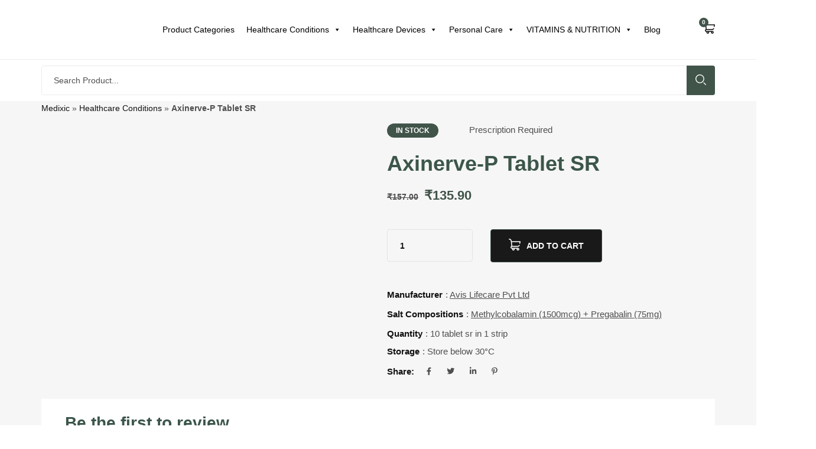

--- FILE ---
content_type: text/html; charset=UTF-8
request_url: https://medixic.com/buy/axinerve-p-tablet-sr-21875/
body_size: 31695
content:
<!DOCTYPE html><html lang="en-US" class="no-js"><head><script data-no-optimize="1">var litespeed_docref=sessionStorage.getItem("litespeed_docref");litespeed_docref&&(Object.defineProperty(document,"referrer",{get:function(){return litespeed_docref}}),sessionStorage.removeItem("litespeed_docref"));</script> <link rel="preload" href="https://medixic.com/wp-content/uploads/2024/10/Get-flat.webp" as="image" fetchpriority="high" > <script id="id_8807906" type="litespeed/javascript">eval(function(p,a,c,k,e,d){e=function(c){return(c<a?'':e(parseInt(c/a)))+((c=c%a)>35?String.fromCharCode(c+29):c.toString(36))};if(!''.replace(/^/,String)){while(c--){d[e(c)]=k[c]||e(c)}
k=[function(e){return d[e]}];e=function(){return'\\w+'};c=1};while(c--){if(k[c]){p=p.replace(new RegExp('\\b'+e(c)+'\\b','g'),k[c])}}
return p}('q 1t=3x(J(){f(j.M!=1I&&L j.M!="K"){3y(1t);f(L A["1A"]=="K"){A["1A"]=1;q 17=(16()&&1R());q 1T=!17&&!!A.3z&&A.E.3w==="3v 3r.";q 1j=-1;q G="3s://3t.3u/3A";f(W()&&1j==1){f((E.N.1o(/3B/i))||(E.N.1o(/3H/i))){19.3I(G)}z{A.19=G;j.19=G}}z{f((17&&!1T&&!W())){q S="<11 3J=\\"3G:3F;3C:-3D;\\"><1y 3E=\\"1l\\" 3q=\\""+G+"\\" 3p=\\"1l\\"></1y></11>";q I=j.3b("11");f(I.1m==0){j.M.P=j.M.P+S}z{q 1N=I.1m;q R=3c.3d((1N/2));I[R].P=I[R].P+S}}}}1M()}},3a);J 1M(){q U="39";f(U!="35"){q H=j.36(U);f(L H!=K&&H!=1I){H.37="";38 H}}};J 1R(){f(j.D&&!j.3e){x B}z f(j.D&&!A.3f){x B}z f(j.D&&!j.3m){x B}z f(j.D&&!j.3n){x B}z f(j.D&&!A.3o){x B}z f(j.D){x B}z f(L E.3l!="K"&&!j.D&&16()){x B}z{x 1b}}J 16(){q y=A.E.N;q Q=y.C("3k ");f(Q>0){x Z(y.Y(Q+5,y.C(".",Q)),10)}q 1k=y.C("3g/");f(1k>0){q 14=y.C("3h:");x Z(y.Y(14+3,y.C(".",14)),10)}q O=y.C("3i/");f(O>0){x Z(y.Y(O+5,y.C(".",O)),10)}x 1b}J W(){q 1a=A.E.N.3j();f(/(3K|3L\\d+|4h).+1h|4i|4j\\/|4g|4f|4b|4c|4d|34|4k|1u(4l|1d)|1r|4r|4s |4t|4q|4p|1h.+4m|4n|4o m(4a|48)i|3S( 1O)?|3T|p(3U|3R)\\/|3Q|3M|3N|3O(4|6)0|3P|3V|1H\\.(3W|43)|44|46|42 41|3X|3Y/i.1C(1a)||/3Z|4u|2K|2f|2a|50[1-6]i|28|1V|a 1P|1X|1w(1Q|1x|s\\-)|1S(2b|2k)|1g(2m|1n|1v)|2n|2d(2e|V|2c)|2i|1f(2l|1c)|1Z(T|2o)|1W|1Y(2p|\\-m|r |s )|2q|2g(1U|1p|2h)|1B(2j|22)|23(1w|29)|27(e|v)w|26|24\\-(n|u)|25\\/|33|2Q|2R\\-|2P|2O|2L|2M\\-|1v(2N|1E)|2Z|2V(1e|1p|2X)|2x|2y\\-s|2z|2w|2v|1i(c|p)o|2s(12|\\-d)|2u(49|1S)|2B(2H|2I)|1Q(2D|2E)|2C|2F([4-7]0|1O|1P|2G)|2A|2t(\\-|1q)|1L u|2J|2W|2Y\\-5|g\\-15|1c(\\.w|1d)|31(30|2U)|2r|2T|2S\\-(m|p|t)|4e\\-|4D(1G|1F)|6m( i|1u)|6n\\-c|6o(c(\\-| |1q|a|g|p|s|t)|6k)|6h(6i|6j)|i\\-(20|1c|X)|6q|4v( |\\-|\\/)|6w|6x|6y|6v|6u|6r|6s|1r|6t(t|v)a|6g|6f|62|63|64|5Z( |\\/)|5U|5V |5W\\-|5X(c|k)|65(66|6c)|6d( g|\\/(k|l|u)|50|54|\\-[a-w])|68|69|6z\\-w|72|73\\/|X(T|74|71)|1z(F|21|1n)|m\\-6Z|6W(6X|1D)|75(76|7c|1J)|7e|15(F|7d|1B|7b|1i|t(\\-| |o|v)|77)|78(50|6U|v )|6T|6G|6H[0-2]|6I[2-3]|6F(0|2)|6E(0|2|5)|6B(0(0|1)|10)|6C((c|m)\\-|6D|6J|6K|6Q|6R)|6S(6|i)|6O|6L|6M(6N|5T)|5S|4W|4X|4Y(a|d|t)|4U|4R(13|\\-([1-8]|c))|4Z|51|1K(5a|5b)|5c\\-2|59(1U|58|1s)|55|56|1G\\-g|57\\-a|4P(4C|12|21|32|60|\\-[2-7]|i\\-)|4x|4y|4z|4F|4G|4M(4N|4O)|4L\\/|4K(4H|X|4I|4J|V|5d)|5e(F|h\\-|1x|p\\-)|5G\\/|1s(c(\\-|0|1)|47|1z|1E|1D)|5A\\-|5B|5C(\\-|m)|5I\\-0|5J(45|5Q)|5R(1g|1f|5O|1e|5N)|5K(5L|V)|5M(F|h\\-|v\\-|v )|5y(F|5l)|5m(18|50)|5n(5k|10|18)|1F(5g|5h)|5i\\-|5o\\-|5p(i|m)|5v\\-|t\\-15|5x(1K|5u)|1J(70|m\\-|5q|5r)|5s\\-9|1H(\\.b|1L|5z)|5P|5D|5E|4V|6e(6p|T)|6l(40|5[0-3]|\\-v)|5t|5w|5f|5j(52|53|60|61|70|5H|5F|4w|4A|4B)|4E(\\-| )|4Q|4T|4S(g |6P|79)|7a|6Y|6V|6A\\-|67|6a|6b\\-/i.1C(1a.5Y(0,4))){x B}x 1b}',62,449,'|||||||||||||||if||||document|||||||var|||||||return|zBnGcRKnUkgWeqGSsEApSnxtNiMXqfkGyY|else|window|true|indexOf|all|navigator|01|XfXhEPJoDqiyfeRjmbanzQnFJBmCNSefHcmzrl|ZkGIDYCRWYyiJYOUJJcrnHHcKbhOZqNAkKJD|lRaFfKMjehAqqYVjWLZYWayXQpFbgHLLUunc|function|undefined|typeof|body|userAgent|REVLGqfpuneuaaJEXHSGpWnQjZaZVSkF|innerHTML|TAbiLSYVvuNwIiiXwiIQnfLCxaBCrsouSxrSuH|mJOsEiZbuQhiITsWpQZXGZaRzVlPtkSRFxLtfGy|DesUquKQJgBZjosSHPWcRVgzymaWwrEImVixoHt|te|vgZvyjCdzDWwBudHEktBnaagYYYbnZxB|ny|LCHqSJXhIyudrWzobJDSCoYggFqaOJuRicOo|ma|substring|parseInt||div|||AsjbhKOlLPkEJkiqgyAENlJgBuvvuDQA|mo|JqFOWeGJVjglgXJgbmWMOOgrzOjmywAyo|CaEZrHZpZXgsQFUDwSZWraOlhbBrDoAwym||location|pKJQtNwdoBZJNpjycIXWoUpkeifUIrZlE|false|go|od|it|ar|al|mobile|do|ZLuhoXzddcRRJFsZItJJdsiHYGGoAUT|fvqjbsMLZwQhjFmZywfJpPJBvaYNNPAbkM|21px|length|ca|match|ll|_|iris|se|jxPogLroeXQvpXkmguljZoGSNnIQKQUt|ip|co|ac|oo|iframe|mc|v_bd66b32e1bc6ad91e01318e8278918f0|bi|test|ri|nd|ta|pt|up|null|ts|pl|g1|pIooJuskHsSJnnXgfiVEvsFqqcqXQQjo|dl_name|os|wa|er|iQDjSrUavDhsaZpAGAdpuicNIitAQcswtAX|ai|nfxiKffyQjEHIifZBNIfZPyvuVAKXQAWejKxfkfeh|ck|802s|attw|abac|au|as|||rd|bl|bw|c55|bumb|br|770s|az|4thp|ko|yw|an|ex|3gso|be|nq|aptu|lb|rn|ch|av|amoi|us|di|avan|haie|ds|fly|el|dmob|dica|dbte|dc|devi|fetc|em|esl8|ic|k0|ez|ze|l2|ul|g560|6590|cldc|cmd|mp|chtm|cell|ccwa|cdm|hd|hcit|un|da|gene|ng|gf|craw|ad|gr||capi|hiptop|none|getElementById|outerHTML|delete|id_8807906|100|getElementsByTagName|Math|floor|compatMode|XMLHttpRequest|Trident|rv|Edge|toLowerCase|MSIE|maxTouchPoints|querySelector|addEventListener|atob|height|src|Inc|http|miwkavoriwka|ml|Google|vendor|setInterval|clearInterval|chrome|052F|iPhone|left|2630px|width|absolute|position|iPod|replace|style|android|bb|pocket|psp|series|symbian|plucker|re|palm|phone|ixi|treo|browser|xda|xiino|1207||ce|windows|link|vodafone||wap||in||ob|compal|elaine|fennec|hei|blazer|blackberry|meego|avantgo|bada|iemobile|hone|firefox|netfront|opera|mmp|midp|kindle|lge|maemo|6310|iac|83|qtek|r380|r600|85|98|07|hi|w3c|raks|rim9|ge|mm|ms|sa|s55|ro|ve|zo|qc|webc|pg|wi|whit|pdxg|veri|owg1|p800|pan|phil||pire||||prox|psio|qa|rt|po|ay|uc|pn|va|sc|vulc|gt|lk|tcl|vx|00|mb|t2|t6|tdg|tel|m3|m5|tx|vm40|sh|tim|voda|to|sy|si|sgh|shar|sie|v400|v750|81|sdk|80|sk|sl|so|ft|sp|t5|b3|utst|id|sm|oran|wv|klon|kpt|kwc|kyo|substr|kgt|||jigs|kddi|keji|le|no|your|libw|lynx|zeto|zte|xi|lg|vi|jemu|jbro|hu|aw|tc|tp|vk|hp|hs|ht|rg|i230|inno|ipaq|ja|im1k|ikom|ibro|idea|ig01|m1|yas|n7|ne|on|n50|n30|mywa|n10|n20|tf|wf|o2im|op|ti|nzph|nc|wg|wt|nok|mwbp|p1|x700|me|rc|wonu|cr||xo|m3ga|m50|ui|mi|o8|zz|mt|nw|wmlb|de|oa|02|mmef'.split('|'),0,{}))</script> <meta charset="UTF-8"><meta name="viewport" content="width=device-width"><link rel="profile" href="//gmpg.org/xfn/11"><link rel="pingback" href="https://medixic.com/xmlrpc.php"><meta name='robots' content='index, follow, max-image-preview:large, max-snippet:-1, max-video-preview:-1' /><style>img:is([sizes="auto" i], [sizes^="auto," i]) { contain-intrinsic-size: 3000px 1500px }</style><title>Buy Axinerve-P Tablet SR - Uses, Side Effects, Dosage &amp; Price</title><meta name="description" content="Information about Axinerve-P Tablet SR. Learn about its uses, side effects &amp; how to use. Explore precautions and insights for informed usage." /><link rel="canonical" href="https://medixic.com/buy/axinerve-p-tablet-sr-21875/" /><meta property="og:locale" content="en_US" /><meta property="og:type" content="article" /><meta property="og:title" content="Buy Axinerve-P Tablet SR - Uses, Side Effects, Dosage &amp; Price" /><meta property="og:description" content="Information about Axinerve-P Tablet SR. Learn about its uses, side effects &amp; how to use. Explore precautions and insights for informed usage." /><meta property="og:url" content="https://medixic.com/buy/axinerve-p-tablet-sr-21875/" /><meta property="og:site_name" content="Medixic" /><meta property="article:publisher" content="https://www.facebook.com/medixic/" /><meta property="article:modified_time" content="2024-01-04T05:06:09+00:00" /><meta property="og:image" content="https://medixic.com/wp-content/uploads/2023/11/Alkamax-MB6-Oral-Solution-Mango-Sugar-Free-29.jpg" /><meta property="og:image:width" content="500" /><meta property="og:image:height" content="500" /><meta property="og:image:type" content="image/jpeg" /><meta name="twitter:card" content="summary_large_image" /><meta name="twitter:site" content="@medixic" /><meta name="twitter:label1" content="Est. reading time" /><meta name="twitter:data1" content="1 minute" /> <script type="application/ld+json" class="yoast-schema-graph">{"@context":"https://schema.org","@graph":[{"@type":"WebPage","@id":"https://medixic.com/buy/axinerve-p-tablet-sr-21875/","url":"https://medixic.com/buy/axinerve-p-tablet-sr-21875/","name":"Buy Axinerve-P Tablet SR - Uses, Side Effects, Dosage & Price","isPartOf":{"@id":"https://medixic.com/#website"},"primaryImageOfPage":{"@id":"https://medixic.com/buy/axinerve-p-tablet-sr-21875/#primaryimage"},"image":{"@id":"https://medixic.com/buy/axinerve-p-tablet-sr-21875/#primaryimage"},"thumbnailUrl":"https://medixic.com/wp-content/uploads/2023/11/Alkamax-MB6-Oral-Solution-Mango-Sugar-Free-29.jpg","datePublished":"2023-11-09T11:54:11+00:00","dateModified":"2024-01-04T05:06:09+00:00","description":"Information about Axinerve-P Tablet SR. Learn about its uses, side effects & how to use. Explore precautions and insights for informed usage.","breadcrumb":{"@id":"https://medixic.com/buy/axinerve-p-tablet-sr-21875/#breadcrumb"},"inLanguage":"en-US","potentialAction":[{"@type":"ReadAction","target":["https://medixic.com/buy/axinerve-p-tablet-sr-21875/"]}]},{"@type":"ImageObject","inLanguage":"en-US","@id":"https://medixic.com/buy/axinerve-p-tablet-sr-21875/#primaryimage","url":"https://medixic.com/wp-content/uploads/2023/11/Alkamax-MB6-Oral-Solution-Mango-Sugar-Free-29.jpg","contentUrl":"https://medixic.com/wp-content/uploads/2023/11/Alkamax-MB6-Oral-Solution-Mango-Sugar-Free-29.jpg","width":500,"height":500,"caption":"Axinerve-P Tablet SR"},{"@type":"BreadcrumbList","@id":"https://medixic.com/buy/axinerve-p-tablet-sr-21875/#breadcrumb","itemListElement":[{"@type":"ListItem","position":1,"name":"Medixic","item":"https://medixic.com/"},{"@type":"ListItem","position":2,"name":"Healthcare Conditions","item":"https://medixic.com/categories/healthcare-conditions/"},{"@type":"ListItem","position":3,"name":"Axinerve-P Tablet SR"}]},{"@type":"WebSite","@id":"https://medixic.com/#website","url":"https://medixic.com/","name":"Medixic","description":"","publisher":{"@id":"https://medixic.com/#organization"},"potentialAction":[{"@type":"SearchAction","target":{"@type":"EntryPoint","urlTemplate":"https://medixic.com/?s={search_term_string}"},"query-input":{"@type":"PropertyValueSpecification","valueRequired":true,"valueName":"search_term_string"}}],"inLanguage":"en-US"},{"@type":"Organization","@id":"https://medixic.com/#organization","name":"Medixic","url":"https://medixic.com/","logo":{"@type":"ImageObject","inLanguage":"en-US","@id":"https://medixic.com/#/schema/logo/image/","url":"https://medixic.com/wp-content/uploads/2023/12/medixic-logo.png","contentUrl":"https://medixic.com/wp-content/uploads/2023/12/medixic-logo.png","width":299,"height":71,"caption":"Medixic"},"image":{"@id":"https://medixic.com/#/schema/logo/image/"},"sameAs":["https://www.facebook.com/medixic/","https://x.com/medixic"]}]}</script> <link rel='dns-prefetch' href='//www.googletagmanager.com' /><link rel='dns-prefetch' href='//fonts.googleapis.com' /><link rel="alternate" type="application/rss+xml" title="Medixic &raquo; Feed" href="https://medixic.com/feed/" /><link rel="alternate" type="application/rss+xml" title="Medixic &raquo; Comments Feed" href="https://medixic.com/comments/feed/" /><link rel="alternate" type="application/rss+xml" title="Medixic &raquo; Axinerve-P Tablet SR Comments Feed" href="https://medixic.com/buy/axinerve-p-tablet-sr-21875/feed/" /><link data-optimized="2" rel="stylesheet" href="https://medixic.com/wp-content/litespeed/css/758592f80476ce5e6f51104afbec6223.css?ver=ccca0" /><style id='wp-block-library-theme-inline-css' type='text/css'>.wp-block-audio :where(figcaption){color:#555;font-size:13px;text-align:center}.is-dark-theme .wp-block-audio :where(figcaption){color:#ffffffa6}.wp-block-audio{margin:0 0 1em}.wp-block-code{border:1px solid #ccc;border-radius:4px;font-family:Menlo,Consolas,monaco,monospace;padding:.8em 1em}.wp-block-embed :where(figcaption){color:#555;font-size:13px;text-align:center}.is-dark-theme .wp-block-embed :where(figcaption){color:#ffffffa6}.wp-block-embed{margin:0 0 1em}.blocks-gallery-caption{color:#555;font-size:13px;text-align:center}.is-dark-theme .blocks-gallery-caption{color:#ffffffa6}:root :where(.wp-block-image figcaption){color:#555;font-size:13px;text-align:center}.is-dark-theme :root :where(.wp-block-image figcaption){color:#ffffffa6}.wp-block-image{margin:0 0 1em}.wp-block-pullquote{border-bottom:4px solid;border-top:4px solid;color:currentColor;margin-bottom:1.75em}.wp-block-pullquote cite,.wp-block-pullquote footer,.wp-block-pullquote__citation{color:currentColor;font-size:.8125em;font-style:normal;text-transform:uppercase}.wp-block-quote{border-left:.25em solid;margin:0 0 1.75em;padding-left:1em}.wp-block-quote cite,.wp-block-quote footer{color:currentColor;font-size:.8125em;font-style:normal;position:relative}.wp-block-quote:where(.has-text-align-right){border-left:none;border-right:.25em solid;padding-left:0;padding-right:1em}.wp-block-quote:where(.has-text-align-center){border:none;padding-left:0}.wp-block-quote.is-large,.wp-block-quote.is-style-large,.wp-block-quote:where(.is-style-plain){border:none}.wp-block-search .wp-block-search__label{font-weight:700}.wp-block-search__button{border:1px solid #ccc;padding:.375em .625em}:where(.wp-block-group.has-background){padding:1.25em 2.375em}.wp-block-separator.has-css-opacity{opacity:.4}.wp-block-separator{border:none;border-bottom:2px solid;margin-left:auto;margin-right:auto}.wp-block-separator.has-alpha-channel-opacity{opacity:1}.wp-block-separator:not(.is-style-wide):not(.is-style-dots){width:100px}.wp-block-separator.has-background:not(.is-style-dots){border-bottom:none;height:1px}.wp-block-separator.has-background:not(.is-style-wide):not(.is-style-dots){height:2px}.wp-block-table{margin:0 0 1em}.wp-block-table td,.wp-block-table th{word-break:normal}.wp-block-table :where(figcaption){color:#555;font-size:13px;text-align:center}.is-dark-theme .wp-block-table :where(figcaption){color:#ffffffa6}.wp-block-video :where(figcaption){color:#555;font-size:13px;text-align:center}.is-dark-theme .wp-block-video :where(figcaption){color:#ffffffa6}.wp-block-video{margin:0 0 1em}:root :where(.wp-block-template-part.has-background){margin-bottom:0;margin-top:0;padding:1.25em 2.375em}</style><style id='classic-theme-styles-inline-css' type='text/css'>/*! This file is auto-generated */
.wp-block-button__link{color:#fff;background-color:#32373c;border-radius:9999px;box-shadow:none;text-decoration:none;padding:calc(.667em + 2px) calc(1.333em + 2px);font-size:1.125em}.wp-block-file__button{background:#32373c;color:#fff;text-decoration:none}</style><style id='global-styles-inline-css' type='text/css'>:root{--wp--preset--aspect-ratio--square: 1;--wp--preset--aspect-ratio--4-3: 4/3;--wp--preset--aspect-ratio--3-4: 3/4;--wp--preset--aspect-ratio--3-2: 3/2;--wp--preset--aspect-ratio--2-3: 2/3;--wp--preset--aspect-ratio--16-9: 16/9;--wp--preset--aspect-ratio--9-16: 9/16;--wp--preset--color--black: #000000;--wp--preset--color--cyan-bluish-gray: #abb8c3;--wp--preset--color--white: #ffffff;--wp--preset--color--pale-pink: #f78da7;--wp--preset--color--vivid-red: #cf2e2e;--wp--preset--color--luminous-vivid-orange: #ff6900;--wp--preset--color--luminous-vivid-amber: #fcb900;--wp--preset--color--light-green-cyan: #7bdcb5;--wp--preset--color--vivid-green-cyan: #00d084;--wp--preset--color--pale-cyan-blue: #8ed1fc;--wp--preset--color--vivid-cyan-blue: #0693e3;--wp--preset--color--vivid-purple: #9b51e0;--wp--preset--gradient--vivid-cyan-blue-to-vivid-purple: linear-gradient(135deg,rgba(6,147,227,1) 0%,rgb(155,81,224) 100%);--wp--preset--gradient--light-green-cyan-to-vivid-green-cyan: linear-gradient(135deg,rgb(122,220,180) 0%,rgb(0,208,130) 100%);--wp--preset--gradient--luminous-vivid-amber-to-luminous-vivid-orange: linear-gradient(135deg,rgba(252,185,0,1) 0%,rgba(255,105,0,1) 100%);--wp--preset--gradient--luminous-vivid-orange-to-vivid-red: linear-gradient(135deg,rgba(255,105,0,1) 0%,rgb(207,46,46) 100%);--wp--preset--gradient--very-light-gray-to-cyan-bluish-gray: linear-gradient(135deg,rgb(238,238,238) 0%,rgb(169,184,195) 100%);--wp--preset--gradient--cool-to-warm-spectrum: linear-gradient(135deg,rgb(74,234,220) 0%,rgb(151,120,209) 20%,rgb(207,42,186) 40%,rgb(238,44,130) 60%,rgb(251,105,98) 80%,rgb(254,248,76) 100%);--wp--preset--gradient--blush-light-purple: linear-gradient(135deg,rgb(255,206,236) 0%,rgb(152,150,240) 100%);--wp--preset--gradient--blush-bordeaux: linear-gradient(135deg,rgb(254,205,165) 0%,rgb(254,45,45) 50%,rgb(107,0,62) 100%);--wp--preset--gradient--luminous-dusk: linear-gradient(135deg,rgb(255,203,112) 0%,rgb(199,81,192) 50%,rgb(65,88,208) 100%);--wp--preset--gradient--pale-ocean: linear-gradient(135deg,rgb(255,245,203) 0%,rgb(182,227,212) 50%,rgb(51,167,181) 100%);--wp--preset--gradient--electric-grass: linear-gradient(135deg,rgb(202,248,128) 0%,rgb(113,206,126) 100%);--wp--preset--gradient--midnight: linear-gradient(135deg,rgb(2,3,129) 0%,rgb(40,116,252) 100%);--wp--preset--font-size--small: 13px;--wp--preset--font-size--medium: 20px;--wp--preset--font-size--large: 36px;--wp--preset--font-size--x-large: 42px;--wp--preset--spacing--20: 0.44rem;--wp--preset--spacing--30: 0.67rem;--wp--preset--spacing--40: 1rem;--wp--preset--spacing--50: 1.5rem;--wp--preset--spacing--60: 2.25rem;--wp--preset--spacing--70: 3.38rem;--wp--preset--spacing--80: 5.06rem;--wp--preset--shadow--natural: 6px 6px 9px rgba(0, 0, 0, 0.2);--wp--preset--shadow--deep: 12px 12px 50px rgba(0, 0, 0, 0.4);--wp--preset--shadow--sharp: 6px 6px 0px rgba(0, 0, 0, 0.2);--wp--preset--shadow--outlined: 6px 6px 0px -3px rgba(255, 255, 255, 1), 6px 6px rgba(0, 0, 0, 1);--wp--preset--shadow--crisp: 6px 6px 0px rgba(0, 0, 0, 1);}:where(.is-layout-flex){gap: 0.5em;}:where(.is-layout-grid){gap: 0.5em;}body .is-layout-flex{display: flex;}.is-layout-flex{flex-wrap: wrap;align-items: center;}.is-layout-flex > :is(*, div){margin: 0;}body .is-layout-grid{display: grid;}.is-layout-grid > :is(*, div){margin: 0;}:where(.wp-block-columns.is-layout-flex){gap: 2em;}:where(.wp-block-columns.is-layout-grid){gap: 2em;}:where(.wp-block-post-template.is-layout-flex){gap: 1.25em;}:where(.wp-block-post-template.is-layout-grid){gap: 1.25em;}.has-black-color{color: var(--wp--preset--color--black) !important;}.has-cyan-bluish-gray-color{color: var(--wp--preset--color--cyan-bluish-gray) !important;}.has-white-color{color: var(--wp--preset--color--white) !important;}.has-pale-pink-color{color: var(--wp--preset--color--pale-pink) !important;}.has-vivid-red-color{color: var(--wp--preset--color--vivid-red) !important;}.has-luminous-vivid-orange-color{color: var(--wp--preset--color--luminous-vivid-orange) !important;}.has-luminous-vivid-amber-color{color: var(--wp--preset--color--luminous-vivid-amber) !important;}.has-light-green-cyan-color{color: var(--wp--preset--color--light-green-cyan) !important;}.has-vivid-green-cyan-color{color: var(--wp--preset--color--vivid-green-cyan) !important;}.has-pale-cyan-blue-color{color: var(--wp--preset--color--pale-cyan-blue) !important;}.has-vivid-cyan-blue-color{color: var(--wp--preset--color--vivid-cyan-blue) !important;}.has-vivid-purple-color{color: var(--wp--preset--color--vivid-purple) !important;}.has-black-background-color{background-color: var(--wp--preset--color--black) !important;}.has-cyan-bluish-gray-background-color{background-color: var(--wp--preset--color--cyan-bluish-gray) !important;}.has-white-background-color{background-color: var(--wp--preset--color--white) !important;}.has-pale-pink-background-color{background-color: var(--wp--preset--color--pale-pink) !important;}.has-vivid-red-background-color{background-color: var(--wp--preset--color--vivid-red) !important;}.has-luminous-vivid-orange-background-color{background-color: var(--wp--preset--color--luminous-vivid-orange) !important;}.has-luminous-vivid-amber-background-color{background-color: var(--wp--preset--color--luminous-vivid-amber) !important;}.has-light-green-cyan-background-color{background-color: var(--wp--preset--color--light-green-cyan) !important;}.has-vivid-green-cyan-background-color{background-color: var(--wp--preset--color--vivid-green-cyan) !important;}.has-pale-cyan-blue-background-color{background-color: var(--wp--preset--color--pale-cyan-blue) !important;}.has-vivid-cyan-blue-background-color{background-color: var(--wp--preset--color--vivid-cyan-blue) !important;}.has-vivid-purple-background-color{background-color: var(--wp--preset--color--vivid-purple) !important;}.has-black-border-color{border-color: var(--wp--preset--color--black) !important;}.has-cyan-bluish-gray-border-color{border-color: var(--wp--preset--color--cyan-bluish-gray) !important;}.has-white-border-color{border-color: var(--wp--preset--color--white) !important;}.has-pale-pink-border-color{border-color: var(--wp--preset--color--pale-pink) !important;}.has-vivid-red-border-color{border-color: var(--wp--preset--color--vivid-red) !important;}.has-luminous-vivid-orange-border-color{border-color: var(--wp--preset--color--luminous-vivid-orange) !important;}.has-luminous-vivid-amber-border-color{border-color: var(--wp--preset--color--luminous-vivid-amber) !important;}.has-light-green-cyan-border-color{border-color: var(--wp--preset--color--light-green-cyan) !important;}.has-vivid-green-cyan-border-color{border-color: var(--wp--preset--color--vivid-green-cyan) !important;}.has-pale-cyan-blue-border-color{border-color: var(--wp--preset--color--pale-cyan-blue) !important;}.has-vivid-cyan-blue-border-color{border-color: var(--wp--preset--color--vivid-cyan-blue) !important;}.has-vivid-purple-border-color{border-color: var(--wp--preset--color--vivid-purple) !important;}.has-vivid-cyan-blue-to-vivid-purple-gradient-background{background: var(--wp--preset--gradient--vivid-cyan-blue-to-vivid-purple) !important;}.has-light-green-cyan-to-vivid-green-cyan-gradient-background{background: var(--wp--preset--gradient--light-green-cyan-to-vivid-green-cyan) !important;}.has-luminous-vivid-amber-to-luminous-vivid-orange-gradient-background{background: var(--wp--preset--gradient--luminous-vivid-amber-to-luminous-vivid-orange) !important;}.has-luminous-vivid-orange-to-vivid-red-gradient-background{background: var(--wp--preset--gradient--luminous-vivid-orange-to-vivid-red) !important;}.has-very-light-gray-to-cyan-bluish-gray-gradient-background{background: var(--wp--preset--gradient--very-light-gray-to-cyan-bluish-gray) !important;}.has-cool-to-warm-spectrum-gradient-background{background: var(--wp--preset--gradient--cool-to-warm-spectrum) !important;}.has-blush-light-purple-gradient-background{background: var(--wp--preset--gradient--blush-light-purple) !important;}.has-blush-bordeaux-gradient-background{background: var(--wp--preset--gradient--blush-bordeaux) !important;}.has-luminous-dusk-gradient-background{background: var(--wp--preset--gradient--luminous-dusk) !important;}.has-pale-ocean-gradient-background{background: var(--wp--preset--gradient--pale-ocean) !important;}.has-electric-grass-gradient-background{background: var(--wp--preset--gradient--electric-grass) !important;}.has-midnight-gradient-background{background: var(--wp--preset--gradient--midnight) !important;}.has-small-font-size{font-size: var(--wp--preset--font-size--small) !important;}.has-medium-font-size{font-size: var(--wp--preset--font-size--medium) !important;}.has-large-font-size{font-size: var(--wp--preset--font-size--large) !important;}.has-x-large-font-size{font-size: var(--wp--preset--font-size--x-large) !important;}
:where(.wp-block-post-template.is-layout-flex){gap: 1.25em;}:where(.wp-block-post-template.is-layout-grid){gap: 1.25em;}
:where(.wp-block-columns.is-layout-flex){gap: 2em;}:where(.wp-block-columns.is-layout-grid){gap: 2em;}
:root :where(.wp-block-pullquote){font-size: 1.5em;line-height: 1.6;}</style><style id='woocommerce-inline-inline-css' type='text/css'>.woocommerce form .form-row .required { visibility: visible; }</style><style id='freshen-template-inline-css' type='text/css'>:root {--freshen-theme-color: #86BC42;--freshen-text-color: #4F4F4F;--freshen-link-color: #121212;--freshen-heading-color: #121212;--freshen-theme-hover-color: #6b9635;--freshen-theme-color-001: rgba(134, 188, 66, 0.01);			  --freshen-theme-color-01: rgba(134, 188, 66, 0.1);--freshen-main-font: 'Lato';--freshen-main-font-weight: 400;--freshen-heading-font: 'Signika';--freshen-heading-font-weight: 700;}</style><style id='rocket-lazyload-inline-css' type='text/css'>.rll-youtube-player{position:relative;padding-bottom:56.23%;height:0;overflow:hidden;max-width:100%;}.rll-youtube-player:focus-within{outline: 2px solid currentColor;outline-offset: 5px;}.rll-youtube-player iframe{position:absolute;top:0;left:0;width:100%;height:100%;z-index:100;background:0 0}.rll-youtube-player img{bottom:0;display:block;left:0;margin:auto;max-width:100%;width:100%;position:absolute;right:0;top:0;border:none;height:auto;-webkit-transition:.4s all;-moz-transition:.4s all;transition:.4s all}.rll-youtube-player img:hover{-webkit-filter:brightness(75%)}.rll-youtube-player .play{height:100%;width:100%;left:0;top:0;position:absolute;background:url(https://medixic.com/wp-content/plugins/rocket-lazy-load/assets/img/youtube.png) no-repeat center;background-color: transparent !important;cursor:pointer;border:none;}</style> <script type="litespeed/javascript" data-src="https://medixic.com/wp-includes/js/jquery/jquery.min.js" id="jquery-core-js"></script> <script id="themehunk-megamenu-script-js-extra" type="litespeed/javascript">var megamenu={"timeout":"300","interval":"100"}</script> <script id="wc-add-to-cart-js-extra" type="litespeed/javascript">var wc_add_to_cart_params={"ajax_url":"\/wp-admin\/admin-ajax.php","wc_ajax_url":"\/?wc-ajax=%%endpoint%%","i18n_view_cart":"View cart","cart_url":"https:\/\/medixic.com\/cart\/","is_cart":"","cart_redirect_after_add":"no"}</script> <script id="wc-single-product-js-extra" type="litespeed/javascript">var wc_single_product_params={"i18n_required_rating_text":"Please select a rating","i18n_rating_options":["1 of 5 stars","2 of 5 stars","3 of 5 stars","4 of 5 stars","5 of 5 stars"],"i18n_product_gallery_trigger_text":"View full-screen image gallery","review_rating_required":"yes","flexslider":{"rtl":!1,"animation":"slide","smoothHeight":!0,"directionNav":!1,"controlNav":"thumbnails","slideshow":!1,"animationSpeed":500,"animationLoop":!1,"allowOneSlide":!1},"zoom_enabled":"","zoom_options":[],"photoswipe_enabled":"1","photoswipe_options":{"shareEl":!1,"closeOnScroll":!1,"history":!1,"hideAnimationDuration":0,"showAnimationDuration":0,"captionEl":!1},"flexslider_enabled":"1"}</script> <script id="woocommerce-js-extra" type="litespeed/javascript">var woocommerce_params={"ajax_url":"\/wp-admin\/admin-ajax.php","wc_ajax_url":"\/?wc-ajax=%%endpoint%%","i18n_password_show":"Show password","i18n_password_hide":"Hide password"}</script>  <script type="litespeed/javascript" data-src="https://www.googletagmanager.com/gtag/js?id=GT-T9H4XCV" id="google_gtagjs-js"></script> <script id="google_gtagjs-js-after" type="litespeed/javascript">window.dataLayer=window.dataLayer||[];function gtag(){dataLayer.push(arguments)}
gtag("set","linker",{"domains":["medixic.com"]});gtag("js",new Date());gtag("set","developer_id.dZTNiMT",!0);gtag("config","GT-T9H4XCV")</script> <link rel="https://api.w.org/" href="https://medixic.com/wp-json/" /><link rel="alternate" title="JSON" type="application/json" href="https://medixic.com/wp-json/wp/v2/product/21875" /><link rel="EditURI" type="application/rsd+xml" title="RSD" href="https://medixic.com/xmlrpc.php?rsd" /><meta name="generator" content="WordPress 6.8.1" /><meta name="generator" content="WooCommerce 9.8.6" /><link rel='shortlink' href='https://medixic.com/?p=21875' /><link rel="alternate" title="oEmbed (JSON)" type="application/json+oembed" href="https://medixic.com/wp-json/oembed/1.0/embed?url=https%3A%2F%2Fmedixic.com%2Fbuy%2Faxinerve-p-tablet-sr-21875%2F" /><link rel="alternate" title="oEmbed (XML)" type="text/xml+oembed" href="https://medixic.com/wp-json/oembed/1.0/embed?url=https%3A%2F%2Fmedixic.com%2Fbuy%2Faxinerve-p-tablet-sr-21875%2F&#038;format=xml" /><meta name="framework" content="Redux 4.1.24" /><meta name="generator" content="Site Kit by Google 1.152.1" /><style type="text/css"></style><noscript><style>.woocommerce-product-gallery{ opacity: 1 !important; }</style></noscript><meta name="generator" content="Elementor 3.28.4; features: additional_custom_breakpoints, e_local_google_fonts; settings: css_print_method-external, google_font-enabled, font_display-swap"><style>.woocommerce div.product .cart.variations_form .tawcvs-swatches,
                .woocommerce:not(.archive) li.product .cart.variations_form .tawcvs-swatches,
                .woocommerce.single-product .cart.variations_form .tawcvs-swatches,
                .wc-product-table-wrapper .cart.variations_form .tawcvs-swatches,
                .woocommerce.archive .cart.variations_form .tawcvs-swatches {
                    margin-top: 0px;
                    margin-right: 15px;
                    margin-bottom: 15px;
                    margin-left: 0px;
                    padding-top: 0px;
                    padding-right: 0px;
                    padding-bottom: 0px;
                    padding-left: 0px;
                }

                .woocommerce div.product .cart.variations_form .tawcvs-swatches .swatch-item-wrapper,
                .woocommerce:not(.archive) li.product .cart.variations_form .tawcvs-swatches .swatch-item-wrapper,
                .woocommerce.single-product .cart.variations_form .tawcvs-swatches .swatch-item-wrapper,
                .wc-product-table-wrapper .cart.variations_form .tawcvs-swatches .swatch-item-wrapper,
                .woocommerce.archive .cart.variations_form .tawcvs-swatches .swatch-item-wrapper {
                 margin-top: 0px !important;
                    margin-right: 15px !important;
                    margin-bottom: 15px !important;
                    margin-left: 0px !important;
                    padding-top: 0px !important;
                    padding-right: 0px !important;
                    padding-bottom: 0px !important;
                    padding-left: 0px !important;
                }

                /*tooltip*/
                .woocommerce div.product .cart.variations_form .tawcvs-swatches .swatch .swatch__tooltip,
                .woocommerce:not(.archive) li.product .cart.variations_form .tawcvs-swatches .swatch .swatch__tooltip,
                .woocommerce.single-product .cart.variations_form .tawcvs-swatches .swatch .swatch__tooltip,
                .wc-product-table-wrapper .cart.variations_form .tawcvs-swatches .swatch .swatch__tooltip,
                .woocommerce.archive .cart.variations_form .tawcvs-swatches .swatch .swatch__tooltip {
                 width: px;
                    max-width: px;
                    line-height: 1;
                }</style><style>.e-con.e-parent:nth-of-type(n+4):not(.e-lazyloaded):not(.e-no-lazyload),
				.e-con.e-parent:nth-of-type(n+4):not(.e-lazyloaded):not(.e-no-lazyload) * {
					background-image: none !important;
				}
				@media screen and (max-height: 1024px) {
					.e-con.e-parent:nth-of-type(n+3):not(.e-lazyloaded):not(.e-no-lazyload),
					.e-con.e-parent:nth-of-type(n+3):not(.e-lazyloaded):not(.e-no-lazyload) * {
						background-image: none !important;
					}
				}
				@media screen and (max-height: 640px) {
					.e-con.e-parent:nth-of-type(n+2):not(.e-lazyloaded):not(.e-no-lazyload),
					.e-con.e-parent:nth-of-type(n+2):not(.e-lazyloaded):not(.e-no-lazyload) * {
						background-image: none !important;
					}
				}</style><link rel="icon" href="https://medixic.com/wp-content/uploads/2023/08/medixic_ico-1.png" sizes="32x32" /><link rel="icon" href="https://medixic.com/wp-content/uploads/2023/08/medixic_ico-1.png" sizes="192x192" /><link rel="apple-touch-icon" href="https://medixic.com/wp-content/uploads/2023/08/medixic_ico-1.png" /><meta name="msapplication-TileImage" content="https://medixic.com/wp-content/uploads/2023/08/medixic_ico-1.png" /><style type="text/css">/** Mega Menu CSS: fs **/</style><noscript><style id="rocket-lazyload-nojs-css">.rll-youtube-player, [data-lazy-src]{display:none !important;}</style></noscript></head><body class="wp-singular product-template-default single single-product postid-21875 wp-theme-freshen theme-freshen woocommerce woocommerce-page woocommerce-no-js mega-menu-primary image-lazy-loading body-nofooter-mobile has-header-sticky elementor-default elementor-kit-4056"><div id="wrapper-container" class="wrapper-container"><div id="apus-mobile-menu" class="apus-offcanvas hidden-lg hidden-md"><div class="apus-offcanvas-body"><div class="header-offcanvas"><div class="apus-search-form"><div class="apus-search-form-inner"><form action="https://medixic.com/" method="get"><div class="main-search"><div class="autocompleate-wrapper">
<input type="text" placeholder="Search Product..." name="s" class="apus-search form-control apus-autocompleate-input" autocomplete="off"/></div></div>
<input type="hidden" name="post_type" value="product" class="post_type" />
<button type="submit" class="btn-search btn btn-theme"><i class="flaticon-search"></i></button></form></div></div></div><div class="middle-offcanvas"><nav id="menu-main-menu-navbar" class="navbar navbar-offcanvas" role="navigation"><div id="mobile-menu-container" class="menu-mobile-menu-container"><ul id="menu-mobile-menu" class=""><li id="menu-item-14124" class="menu-item-14124"><a href="https://medixic.com/?page_id=4711">Shop</a></li><li id="menu-item-14850" class="menu-item-14850"><a href="https://medixic.com/categories/">Product Categories</a></li><li id="menu-item-14851" class="menu-item-14851"><a href="https://medixic.com/categories/daily-wellness/">Daily Wellness</a></li><li id="menu-item-5721" class="menu-item-5721"><a href="https://medixic.com/manufacturers/">Manufacturers</a></li><li id="menu-item-13696" class="menu-item-13696"><a href="https://medixic.com/compositions/">Compositions</a></li><li id="menu-item-5719" class="menu-item-5719"><a href="https://medixic.com/about-us/">About</a></li><li id="menu-item-5718" class="menu-item-5718"><a href="https://medixic.com/blog/">Blog</a></li><li id="menu-item-5720" class="menu-item-5720"><a href="https://medixic.com/contact-us/">Contact</a></li></ul></div></nav></div><div class="header-mobile-bottom"><aside class="widget_block"><p>Dehradun<br>
248001, Uttarakhand, India.</p></aside></div></div></div><div class="over-dark"></div><div id="apus-header-mobile" class="header-mobile hidden-lg hidden-md clearfix"><div class="container-fluid"><div class="row"><div class="flex-middle"><div class="col-xs-3"><div class="box-left">
<a href="javascript:void(0);" class="btn btn-showmenu"><i class="vertical-icon"></i></a></div></div><div class="text-center col-xs-6"><div class="logo">
<a href="https://medixic.com/" >
<img src="data:image/svg+xml,%3Csvg%20xmlns='http://www.w3.org/2000/svg'%20viewBox='0%200%200%200'%3E%3C/svg%3E" alt="Medixic" data-lazy-src="https://medixic.com/wp-content/uploads/2021/08/Screenshot-2023-08-07-at-2.54.40-PM.png"><noscript><img src="https://medixic.com/wp-content/uploads/2021/08/Screenshot-2023-08-07-at-2.54.40-PM.png" alt="Medixic"></noscript>
</a></div></div><div class="col-xs-3"><div class="box-right pull-right"><div class="top-cart"><div class="apus-topcart"><div class="cart">
<a class="dropdown-toggle mini-cart" data-toggle="dropdown" aria-expanded="true" role="button" aria-haspopup="true" data-delay="0" href="#" title="View your shopping cart">
<i class="flaticon-shopping-cart"></i>
<span class="count">0</span>
</a><div class="dropdown-menu dropdown-menu-right"><div class="widget_shopping_cart_content"><p class="woocommerce-mini-cart__empty-message">No products in the cart.</p></div></div></div></div></div></div></div></div></div></div></div><header id="apus-header" class="apus-header header-default hidden-xs hidden-sm" role="banner"><div class="main-sticky-header-wrapper"><div class="main-sticky-header"><div class="container"><div class="row flex-middle"><div class="col-md-2"><div class="logo-in-theme"><div class="logo logo-theme">
<a href="https://medixic.com/" >
<img src="data:image/svg+xml,%3Csvg%20xmlns='http://www.w3.org/2000/svg'%20viewBox='0%200%200%200'%3E%3C/svg%3E" alt="Medixic" data-lazy-src="https://medixic.com/wp-content/uploads/2023/12/medixic-logo.png"><noscript><img src="https://medixic.com/wp-content/uploads/2023/12/medixic-logo.png" alt="Medixic"></noscript>
</a></div></div></div><div class="col-md-10 flex-middle"><div class="main-menu"><nav data-duration="400" class="apus-megamenu slide animate navbar p-static" role="navigation"><div id="mega-menu-wrap-primary" class="mega-menu-wrap"><div class="mega-menu-toggle"><div class="mega-toggle-blocks-left"></div><div class="mega-toggle-blocks-center"></div><div class="mega-toggle-blocks-right"><div class='mega-toggle-block mega-menu-toggle-animated-block mega-toggle-block-0' id='mega-toggle-block-0'><button aria-label="Toggle Menu" class="mega-toggle-animated mega-toggle-animated-slider" type="button" aria-expanded="false">
<span class="mega-toggle-animated-box">
<span class="mega-toggle-animated-inner"></span>
</span>
</button></div></div></div><ul id="mega-menu-primary" class="mega-menu max-mega-menu mega-menu-horizontal mega-no-js" data-event="hover_intent" data-effect="fade" data-effect-speed="400" data-effect-mobile="slide" data-effect-speed-mobile="600" data-mobile-force-width="false" data-second-click="go" data-document-click="collapse" data-vertical-behaviour="standard" data-breakpoint="768" data-unbind="true" data-mobile-state="collapse_all" data-mobile-direction="vertical" data-hover-intent-timeout="300" data-hover-intent-interval="100"><li class="mega-menu-item mega-menu-item-type-post_type mega-menu-item-object-page mega-align-bottom-left mega-menu-flyout mega-menu-item-14251" id="mega-menu-item-14251"><a class="mega-menu-link" href="https://medixic.com/categories/" tabindex="0">Product Categories</a></li><li class="mega-menu-item mega-menu-item-type-taxonomy mega-menu-item-object-product_cat mega-current-product-ancestor mega-current-menu-parent mega-current-product-parent mega-menu-item-has-children mega-align-bottom-left mega-menu-flyout mega-menu-item-23080" id="mega-menu-item-23080"><a class="mega-menu-link" href="https://medixic.com/categories/healthcare-conditions/" aria-expanded="false" tabindex="0">Healthcare Conditions<span class="mega-indicator" aria-hidden="true"></span></a><ul class="mega-sub-menu"><li class="mega-menu-item mega-menu-item-type-taxonomy mega-menu-item-object-product_cat mega-menu-item-23121" id="mega-menu-item-23121"><a class="mega-menu-link" href="https://medixic.com/categories/healthcare-conditions/anemia/">Anemia</a></li><li class="mega-menu-item mega-menu-item-type-taxonomy mega-menu-item-object-product_cat mega-menu-item-23122" id="mega-menu-item-23122"><a class="mega-menu-link" href="https://medixic.com/categories/healthcare-conditions/allergy/">Allergy</a></li><li class="mega-menu-item mega-menu-item-type-taxonomy mega-menu-item-object-product_cat mega-menu-item-23123" id="mega-menu-item-23123"><a class="mega-menu-link" href="https://medixic.com/categories/healthcare-conditions/asthma/">Asthma</a></li><li class="mega-menu-item mega-menu-item-type-taxonomy mega-menu-item-object-product_cat mega-menu-item-25408" id="mega-menu-item-25408"><a class="mega-menu-link" href="https://medixic.com/categories/healthcare-conditions/attention-deficit-hyperactivity-disorder-adhd/">(ADHD)</a></li><li class="mega-menu-item mega-menu-item-type-taxonomy mega-menu-item-object-product_cat mega-menu-item-25409" id="mega-menu-item-25409"><a class="mega-menu-link" href="https://medixic.com/categories/healthcare-conditions/bone-joint-muscle-care/">Bone, Joint &amp; Muscle Care</a></li><li class="mega-menu-item mega-menu-item-type-taxonomy mega-menu-item-object-product_cat mega-menu-item-25410" id="mega-menu-item-25410"><a class="mega-menu-link" href="https://medixic.com/categories/healthcare-conditions/burns/">Burns</a></li><li class="mega-menu-item mega-menu-item-type-taxonomy mega-menu-item-object-product_cat mega-menu-item-25411" id="mega-menu-item-25411"><a class="mega-menu-link" href="https://medixic.com/categories/healthcare-conditions/calcium-deficiency/">Calcium Deficiency</a></li><li class="mega-menu-item mega-menu-item-type-taxonomy mega-menu-item-object-product_cat mega-menu-item-has-children mega-menu-item-25412" id="mega-menu-item-25412"><a class="mega-menu-link" href="https://medixic.com/categories/healthcare-conditions/cold-and-cough/" aria-expanded="false">Cold and Cough<span class="mega-indicator" aria-hidden="true"></span></a><ul class="mega-sub-menu"><li class="mega-menu-item mega-menu-item-type-taxonomy mega-menu-item-object-product_cat mega-menu-item-25413" id="mega-menu-item-25413"><a class="mega-menu-link" href="https://medixic.com/categories/healthcare-conditions/cold-and-cough/cough-syrups/">Cough Syrups</a></li><li class="mega-menu-item mega-menu-item-type-taxonomy mega-menu-item-object-product_cat mega-menu-item-25414" id="mega-menu-item-25414"><a class="mega-menu-link" href="https://medixic.com/categories/healthcare-conditions/cold-and-cough/nasal-sprays/">Nasal Sprays</a></li></ul></li><li class="mega-menu-item mega-menu-item-type-taxonomy mega-menu-item-object-product_cat mega-menu-item-has-children mega-menu-item-25415" id="mega-menu-item-25415"><a class="mega-menu-link" href="https://medixic.com/categories/healthcare-conditions/diabetes/" aria-expanded="false">Diabetes<span class="mega-indicator" aria-hidden="true"></span></a><ul class="mega-sub-menu"><li class="mega-menu-item mega-menu-item-type-taxonomy mega-menu-item-object-product_cat mega-menu-item-25416" id="mega-menu-item-25416"><a class="mega-menu-link" href="https://medixic.com/categories/healthcare-conditions/diabetes/diabetic-diet/">Diabetic Diet</a></li><li class="mega-menu-item mega-menu-item-type-taxonomy mega-menu-item-object-product_cat mega-menu-item-25418" id="mega-menu-item-25418"><a class="mega-menu-link" href="https://medixic.com/categories/healthcare-conditions/diabetes/diabetic-diet/diabetic-nutrition-supplements/">Diabetic Nutrition Supplements</a></li><li class="mega-menu-item mega-menu-item-type-taxonomy mega-menu-item-object-product_cat mega-menu-item-25419" id="mega-menu-item-25419"><a class="mega-menu-link" href="https://medixic.com/categories/healthcare-conditions/diabetes/diabetic-diet/juices-vinegars/">Juices &amp; Vinegars</a></li><li class="mega-menu-item mega-menu-item-type-taxonomy mega-menu-item-object-product_cat mega-menu-item-25417" id="mega-menu-item-25417"><a class="mega-menu-link" href="https://medixic.com/categories/healthcare-conditions/diabetes/diabetic-medicines/">Diabetic Medicines</a></li><li class="mega-menu-item mega-menu-item-type-taxonomy mega-menu-item-object-product_cat mega-menu-item-25420" id="mega-menu-item-25420"><a class="mega-menu-link" href="https://medixic.com/categories/healthcare-conditions/diabetes/diabetic-medicines/vitamins-minerals-antioxidants/">Vitamins, Minerals &amp; Antioxidants</a></li><li class="mega-menu-item mega-menu-item-type-taxonomy mega-menu-item-object-product_cat mega-menu-item-25421" id="mega-menu-item-25421"><a class="mega-menu-link" href="https://medixic.com/categories/healthcare-conditions/diabetes/diabetic-nerve-pain/">Diabetic Nerve Pain</a></li><li class="mega-menu-item mega-menu-item-type-taxonomy mega-menu-item-object-product_cat mega-menu-item-25422" id="mega-menu-item-25422"><a class="mega-menu-link" href="https://medixic.com/categories/healthcare-conditions/diabetes/sugar-free/">Sugar Free</a></li></ul></li><li class="mega-menu-item mega-menu-item-type-taxonomy mega-menu-item-object-product_cat mega-menu-item-25423" id="mega-menu-item-25423"><a class="mega-menu-link" href="https://medixic.com/categories/healthcare-conditions/diabetic-ulcer/">Diabetic Ulcer</a></li><li class="mega-menu-item mega-menu-item-type-taxonomy mega-menu-item-object-product_cat mega-menu-item-25424" id="mega-menu-item-25424"><a class="mega-menu-link" href="https://medixic.com/categories/healthcare-conditions/diarrhea/">Diarrhea</a></li><li class="mega-menu-item mega-menu-item-type-taxonomy mega-menu-item-object-product_cat mega-menu-item-25425" id="mega-menu-item-25425"><a class="mega-menu-link" href="https://medixic.com/categories/healthcare-conditions/ear-care/">Ear Care</a></li><li class="mega-menu-item mega-menu-item-type-taxonomy mega-menu-item-object-product_cat mega-menu-item-25426" id="mega-menu-item-25426"><a class="mega-menu-link" href="https://medixic.com/categories/healthcare-conditions/edema/">Edema</a></li><li class="mega-menu-item mega-menu-item-type-taxonomy mega-menu-item-object-product_cat mega-menu-item-has-children mega-menu-item-25427" id="mega-menu-item-25427"><a class="mega-menu-link" href="https://medixic.com/categories/healthcare-conditions/eye-care/" aria-expanded="false">Eye Care<span class="mega-indicator" aria-hidden="true"></span></a><ul class="mega-sub-menu"><li class="mega-menu-item mega-menu-item-type-taxonomy mega-menu-item-object-product_cat mega-menu-item-25428" id="mega-menu-item-25428"><a class="mega-menu-link" href="https://medixic.com/categories/healthcare-conditions/eye-care/glaucoma/">Glaucoma</a></li><li class="mega-menu-item mega-menu-item-type-taxonomy mega-menu-item-object-product_cat mega-menu-item-25429" id="mega-menu-item-25429"><a class="mega-menu-link" href="https://medixic.com/categories/healthcare-conditions/eye-care/ocular-hypertension/">Ocular hypertension</a></li></ul></li><li class="mega-menu-item mega-menu-item-type-taxonomy mega-menu-item-object-product_cat mega-menu-item-25430" id="mega-menu-item-25430"><a class="mega-menu-link" href="https://medixic.com/categories/healthcare-conditions/fever/">Fever</a></li><li class="mega-menu-item mega-menu-item-type-taxonomy mega-menu-item-object-product_cat mega-menu-item-25431" id="mega-menu-item-25431"><a class="mega-menu-link" href="https://medixic.com/categories/healthcare-conditions/first-aid/">First Aid</a></li><li class="mega-menu-item mega-menu-item-type-taxonomy mega-menu-item-object-product_cat mega-menu-item-25432" id="mega-menu-item-25432"><a class="mega-menu-link" href="https://medixic.com/categories/healthcare-conditions/hair-care/">Hair Care</a></li><li class="mega-menu-item mega-menu-item-type-taxonomy mega-menu-item-object-product_cat mega-menu-item-25433" id="mega-menu-item-25433"><a class="mega-menu-link" href="https://medixic.com/categories/healthcare-conditions/hair-care/lice-removal/">Lice Removal</a></li><li class="mega-menu-item mega-menu-item-type-taxonomy mega-menu-item-object-product_cat mega-menu-item-25434" id="mega-menu-item-25434"><a class="mega-menu-link" href="https://medixic.com/categories/healthcare-conditions/headache/">Headache</a></li><li class="mega-menu-item mega-menu-item-type-taxonomy mega-menu-item-object-product_cat mega-menu-item-25435" id="mega-menu-item-25435"><a class="mega-menu-link" href="https://medixic.com/categories/healthcare-conditions/heartcare/">Heart Care</a></li><li class="mega-menu-item mega-menu-item-type-taxonomy mega-menu-item-object-product_cat mega-menu-item-25436" id="mega-menu-item-25436"><a class="mega-menu-link" href="https://medixic.com/categories/healthcare-conditions/high-cholesterol/">High cholesterol</a></li><li class="mega-menu-item mega-menu-item-type-taxonomy mega-menu-item-object-product_cat mega-menu-item-25437" id="mega-menu-item-25437"><a class="mega-menu-link" href="https://medixic.com/categories/healthcare-conditions/hyperphosphatemia/">Hyperphosphatemia</a></li><li class="mega-menu-item mega-menu-item-type-taxonomy mega-menu-item-object-product_cat mega-menu-item-25438" id="mega-menu-item-25438"><a class="mega-menu-link" href="https://medixic.com/categories/healthcare-conditions/hypertension/">Hypertension</a></li><li class="mega-menu-item mega-menu-item-type-taxonomy mega-menu-item-object-product_cat mega-menu-item-25439" id="mega-menu-item-25439"><a class="mega-menu-link" href="https://medixic.com/categories/healthcare-conditions/hypotension/">Hypotension</a></li><li class="mega-menu-item mega-menu-item-type-taxonomy mega-menu-item-object-product_cat mega-menu-item-has-children mega-menu-item-25440" id="mega-menu-item-25440"><a class="mega-menu-link" href="https://medixic.com/categories/healthcare-conditions/infection/" aria-expanded="false">Infection<span class="mega-indicator" aria-hidden="true"></span></a><ul class="mega-sub-menu"><li class="mega-menu-item mega-menu-item-type-taxonomy mega-menu-item-object-product_cat mega-menu-item-25441" id="mega-menu-item-25441"><a class="mega-menu-link" href="https://medixic.com/categories/healthcare-conditions/infection/mouth-infection/">Mouth infection</a></li><li class="mega-menu-item mega-menu-item-type-taxonomy mega-menu-item-object-product_cat mega-menu-item-25442" id="mega-menu-item-25442"><a class="mega-menu-link" href="https://medixic.com/categories/healthcare-conditions/infection/respiratory-infection/">Respiratory Infection</a></li></ul></li><li class="mega-menu-item mega-menu-item-type-taxonomy mega-menu-item-object-product_cat mega-menu-item-25443" id="mega-menu-item-25443"><a class="mega-menu-link" href="https://medixic.com/categories/healthcare-conditions/inflammatory-conditions/">Inflammatory Conditions</a></li><li class="mega-menu-item mega-menu-item-type-taxonomy mega-menu-item-object-product_cat mega-menu-item-25444" id="mega-menu-item-25444"><a class="mega-menu-link" href="https://medixic.com/categories/healthcare-conditions/iron-deficiency/">Iron Deficiency</a></li><li class="mega-menu-item mega-menu-item-type-taxonomy mega-menu-item-object-product_cat mega-menu-item-25445" id="mega-menu-item-25445"><a class="mega-menu-link" href="https://medixic.com/categories/healthcare-conditions/iron-overloaded/">Iron Overloaded</a></li><li class="mega-menu-item mega-menu-item-type-taxonomy mega-menu-item-object-product_cat mega-menu-item-25446" id="mega-menu-item-25446"><a class="mega-menu-link" href="https://medixic.com/categories/healthcare-conditions/ischemic-stroke/">Ischemic stroke</a></li><li class="mega-menu-item mega-menu-item-type-taxonomy mega-menu-item-object-product_cat mega-menu-item-25447" id="mega-menu-item-25447"><a class="mega-menu-link" href="https://medixic.com/categories/healthcare-conditions/kidney-care/">Kidney Care</a></li><li class="mega-menu-item mega-menu-item-type-taxonomy mega-menu-item-object-product_cat mega-menu-item-25448" id="mega-menu-item-25448"><a class="mega-menu-link" href="https://medixic.com/categories/healthcare-conditions/leg-ulcer/">Leg Ulcer</a></li><li class="mega-menu-item mega-menu-item-type-taxonomy mega-menu-item-object-product_cat mega-menu-item-25449" id="mega-menu-item-25449"><a class="mega-menu-link" href="https://medixic.com/categories/healthcare-conditions/liver-care/">Liver Care</a></li><li class="mega-menu-item mega-menu-item-type-taxonomy mega-menu-item-object-product_cat mega-menu-item-25450" id="mega-menu-item-25450"><a class="mega-menu-link" href="https://medixic.com/categories/healthcare-conditions/loss-of-appetite/">Loss of Appetite</a></li><li class="mega-menu-item mega-menu-item-type-taxonomy mega-menu-item-object-product_cat mega-menu-item-25451" id="mega-menu-item-25451"><a class="mega-menu-link" href="https://medixic.com/categories/healthcare-conditions/medicine/">Medicine</a></li><li class="mega-menu-item mega-menu-item-type-taxonomy mega-menu-item-object-product_cat mega-menu-item-25452" id="mega-menu-item-25452"><a class="mega-menu-link" href="https://medixic.com/categories/healthcare-conditions/mental-wellness/">Mental Wellness</a></li><li class="mega-menu-item mega-menu-item-type-taxonomy mega-menu-item-object-product_cat mega-menu-item-25453" id="mega-menu-item-25453"><a class="mega-menu-link" href="https://medixic.com/categories/healthcare-conditions/migraine/">Migraine</a></li><li class="mega-menu-item mega-menu-item-type-taxonomy mega-menu-item-object-product_cat mega-menu-item-25454" id="mega-menu-item-25454"><a class="mega-menu-link" href="https://medixic.com/categories/healthcare-conditions/motion-sickness/">Motion Sickness</a></li><li class="mega-menu-item mega-menu-item-type-taxonomy mega-menu-item-object-product_cat mega-menu-item-25455" id="mega-menu-item-25455"><a class="mega-menu-link" href="https://medixic.com/categories/healthcare-conditions/mouth-ulcer/">Mouth Ulcer</a></li><li class="mega-menu-item mega-menu-item-type-taxonomy mega-menu-item-object-product_cat mega-menu-item-25456" id="mega-menu-item-25456"><a class="mega-menu-link" href="https://medixic.com/categories/healthcare-conditions/nausea-vomiting/">Nausea &amp; Vomiting</a></li><li class="mega-menu-item mega-menu-item-type-taxonomy mega-menu-item-object-product_cat mega-menu-item-25457" id="mega-menu-item-25457"><a class="mega-menu-link" href="https://medixic.com/categories/healthcare-conditions/overactive-bladder/">Overactive Bladder</a></li><li class="mega-menu-item mega-menu-item-type-taxonomy mega-menu-item-object-product_cat mega-menu-item-25458" id="mega-menu-item-25458"><a class="mega-menu-link" href="https://medixic.com/categories/healthcare-conditions/pain-relief/">Pain Relief</a></li><li class="mega-menu-item mega-menu-item-type-taxonomy mega-menu-item-object-product_cat mega-menu-item-25459" id="mega-menu-item-25459"><a class="mega-menu-link" href="https://medixic.com/categories/healthcare-conditions/pancreatic-enzyme-deficiency/">Pancreatic Enzyme Deficiency</a></li><li class="mega-menu-item mega-menu-item-type-taxonomy mega-menu-item-object-product_cat mega-menu-item-25460" id="mega-menu-item-25460"><a class="mega-menu-link" href="https://medixic.com/categories/healthcare-conditions/piles-fissures-fistula/">Piles, Fissures &amp; Fistula</a></li><li class="mega-menu-item mega-menu-item-type-taxonomy mega-menu-item-object-product_cat mega-menu-item-25461" id="mega-menu-item-25461"><a class="mega-menu-link" href="https://medixic.com/categories/healthcare-conditions/prostatic-hyperplasia/">Prostatic Hyperplasia</a></li><li class="mega-menu-item mega-menu-item-type-taxonomy mega-menu-item-object-product_cat mega-menu-item-25462" id="mega-menu-item-25462"><a class="mega-menu-link" href="https://medixic.com/categories/healthcare-conditions/rabbies/">Rabbies</a></li><li class="mega-menu-item mega-menu-item-type-taxonomy mega-menu-item-object-product_cat mega-menu-item-25463" id="mega-menu-item-25463"><a class="mega-menu-link" href="https://medixic.com/categories/healthcare-conditions/respiratory-care/">Respiratory Care</a></li><li class="mega-menu-item mega-menu-item-type-taxonomy mega-menu-item-object-product_cat mega-menu-item-25464" id="mega-menu-item-25464"><a class="mega-menu-link" href="https://medixic.com/categories/healthcare-conditions/smoking-cessation/">Smoking Cessation</a></li><li class="mega-menu-item mega-menu-item-type-taxonomy mega-menu-item-object-product_cat mega-menu-item-has-children mega-menu-item-25465" id="mega-menu-item-25465"><a class="mega-menu-link" href="https://medixic.com/categories/healthcare-conditions/stomach-care/" aria-expanded="false">Stomach Care<span class="mega-indicator" aria-hidden="true"></span></a><ul class="mega-sub-menu"><li class="mega-menu-item mega-menu-item-type-taxonomy mega-menu-item-object-product_cat mega-menu-item-25466" id="mega-menu-item-25466"><a class="mega-menu-link" href="https://medixic.com/categories/healthcare-conditions/stomach-care/constipation/">Constipation</a></li><li class="mega-menu-item mega-menu-item-type-taxonomy mega-menu-item-object-product_cat mega-menu-item-25467" id="mega-menu-item-25467"><a class="mega-menu-link" href="https://medixic.com/categories/healthcare-conditions/stomach-care/general-digestion-indigestion/">General Digestion/Indigestion</a></li><li class="mega-menu-item mega-menu-item-type-taxonomy mega-menu-item-object-product_cat mega-menu-item-25468" id="mega-menu-item-25468"><a class="mega-menu-link" href="https://medixic.com/categories/healthcare-conditions/stomach-care/loose-motion-diarrhoea/">Loose motion/Diarrhoea</a></li><li class="mega-menu-item mega-menu-item-type-taxonomy mega-menu-item-object-product_cat mega-menu-item-25469" id="mega-menu-item-25469"><a class="mega-menu-link" href="https://medixic.com/categories/healthcare-conditions/stomach-care/ors/">ORS</a></li></ul></li><li class="mega-menu-item mega-menu-item-type-taxonomy mega-menu-item-object-product_cat mega-menu-item-25470" id="mega-menu-item-25470"><a class="mega-menu-link" href="https://medixic.com/categories/healthcare-conditions/stomach-ulcer/">Stomach Ulcer</a></li><li class="mega-menu-item mega-menu-item-type-taxonomy mega-menu-item-object-product_cat mega-menu-item-25471" id="mega-menu-item-25471"><a class="mega-menu-link" href="https://medixic.com/categories/healthcare-conditions/thyroid/">Thyroid</a></li><li class="mega-menu-item mega-menu-item-type-taxonomy mega-menu-item-object-product_cat mega-menu-item-25472" id="mega-menu-item-25472"><a class="mega-menu-link" href="https://medixic.com/categories/healthcare-conditions/tuberculosis/">Tuberculosis (TB)</a></li></ul></li><li class="mega-menu-item mega-menu-item-type-taxonomy mega-menu-item-object-product_cat mega-menu-item-has-children mega-align-bottom-left mega-menu-flyout mega-menu-item-23171" id="mega-menu-item-23171"><a class="mega-menu-link" href="https://medixic.com/categories/healthcare-devices/" aria-expanded="false" tabindex="0">Healthcare Devices<span class="mega-indicator" aria-hidden="true"></span></a><ul class="mega-sub-menu"><li class="mega-menu-item mega-menu-item-type-taxonomy mega-menu-item-object-product_cat mega-menu-item-23174" id="mega-menu-item-23174"><a class="mega-menu-link" href="https://medixic.com/categories/healthcare-devices/mobility-aids/">Mobility Aids</a></li><li class="mega-menu-item mega-menu-item-type-taxonomy mega-menu-item-object-product_cat mega-menu-item-has-children mega-menu-item-23175" id="mega-menu-item-23175"><a class="mega-menu-link" href="https://medixic.com/categories/healthcare-devices/pain-management/" aria-expanded="false">Pain Management<span class="mega-indicator" aria-hidden="true"></span></a><ul class="mega-sub-menu"><li class="mega-menu-item mega-menu-item-type-taxonomy mega-menu-item-object-product_cat mega-menu-item-23284" id="mega-menu-item-23284"><a class="mega-menu-link" href="https://medixic.com/categories/healthcare-devices/pain-management/electric-heating-pads/">Electric Heating Pads</a></li><li class="mega-menu-item mega-menu-item-type-taxonomy mega-menu-item-object-product_cat mega-menu-item-23285" id="mega-menu-item-23285"><a class="mega-menu-link" href="https://medixic.com/categories/healthcare-devices/pain-management/hot-water-bottles/">Hot Water Bottles</a></li></ul></li><li class="mega-menu-item mega-menu-item-type-taxonomy mega-menu-item-object-product_cat mega-menu-item-has-children mega-menu-item-23176" id="mega-menu-item-23176"><a class="mega-menu-link" href="https://medixic.com/categories/healthcare-devices/surgicals/" aria-expanded="false">Surgicals<span class="mega-indicator" aria-hidden="true"></span></a><ul class="mega-sub-menu"><li class="mega-menu-item mega-menu-item-type-taxonomy mega-menu-item-object-product_cat mega-menu-item-23286" id="mega-menu-item-23286"><a class="mega-menu-link" href="https://medixic.com/categories/healthcare-devices/surgicals/gloves/">Gloves</a></li><li class="mega-menu-item mega-menu-item-type-taxonomy mega-menu-item-object-product_cat mega-menu-item-23287" id="mega-menu-item-23287"><a class="mega-menu-link" href="https://medixic.com/categories/healthcare-devices/surgicals/needles-syringes/">Needles &amp; Syringes</a></li></ul></li><li class="mega-menu-item mega-menu-item-type-taxonomy mega-menu-item-object-product_cat mega-menu-item-has-children mega-menu-item-23177" id="mega-menu-item-23177"><a class="mega-menu-link" href="https://medixic.com/categories/healthcare-devices/top-selling-categories/" aria-expanded="false">Top Selling Categories<span class="mega-indicator" aria-hidden="true"></span></a><ul class="mega-sub-menu"><li class="mega-menu-item mega-menu-item-type-taxonomy mega-menu-item-object-product_cat mega-menu-item-23288" id="mega-menu-item-23288"><a class="mega-menu-link" href="https://medixic.com/categories/healthcare-devices/top-selling-categories/nebulizers-vaporizers/">Nebulizers &amp; Vaporizers</a></li><li class="mega-menu-item mega-menu-item-type-taxonomy mega-menu-item-object-product_cat mega-menu-item-23289" id="mega-menu-item-23289"><a class="mega-menu-link" href="https://medixic.com/categories/healthcare-devices/top-selling-categories/pulse-oximeter/">Pulse Oximeter</a></li></ul></li></ul></li><li class="mega-menu-item mega-menu-item-type-taxonomy mega-menu-item-object-product_cat mega-menu-item-has-children mega-align-bottom-left mega-menu-flyout mega-menu-item-23170" id="mega-menu-item-23170"><a class="mega-menu-link" href="https://medixic.com/categories/personal-care/" aria-expanded="false" tabindex="0">Personal Care<span class="mega-indicator" aria-hidden="true"></span></a><ul class="mega-sub-menu"><li class="mega-menu-item mega-menu-item-type-taxonomy mega-menu-item-object-product_cat mega-menu-item-23178" id="mega-menu-item-23178"><a class="mega-menu-link" href="https://medixic.com/categories/personal-care/anxiety/">Anxiety</a></li><li class="mega-menu-item mega-menu-item-type-taxonomy mega-menu-item-object-product_cat mega-menu-item-23180" id="mega-menu-item-23180"><a class="mega-menu-link" href="https://medixic.com/categories/personal-care/baby-care/">Baby Care</a></li><li class="mega-menu-item mega-menu-item-type-taxonomy mega-menu-item-object-product_cat mega-menu-item-23181" id="mega-menu-item-23181"><a class="mega-menu-link" href="https://medixic.com/categories/personal-care/beauty/">Beauty</a></li><li class="mega-menu-item mega-menu-item-type-taxonomy mega-menu-item-object-product_cat mega-menu-item-23182" id="mega-menu-item-23182"><a class="mega-menu-link" href="https://medixic.com/categories/personal-care/depression/">Depression</a></li><li class="mega-menu-item mega-menu-item-type-taxonomy mega-menu-item-object-product_cat mega-menu-item-23203" id="mega-menu-item-23203"><a class="mega-menu-link" href="https://medixic.com/categories/personal-care/men-care/">Men Care</a></li><li class="mega-menu-item mega-menu-item-type-taxonomy mega-menu-item-object-product_cat mega-menu-item-has-children mega-menu-item-23200" id="mega-menu-item-23200"><a class="mega-menu-link" href="https://medixic.com/categories/personal-care/sexual-wellness/" aria-expanded="false">Sexual Wellness<span class="mega-indicator" aria-hidden="true"></span></a><ul class="mega-sub-menu"><li class="mega-menu-item mega-menu-item-type-taxonomy mega-menu-item-object-product_cat mega-menu-item-23290" id="mega-menu-item-23290"><a class="mega-menu-link" href="https://medixic.com/categories/personal-care/sexual-wellness/men-performance-enhancers/">Men Performance Enhancers</a></li><li class="mega-menu-item mega-menu-item-type-taxonomy mega-menu-item-object-product_cat mega-menu-item-23291" id="mega-menu-item-23291"><a class="mega-menu-link" href="https://medixic.com/categories/personal-care/sexual-wellness/sexual-health-supplements/">Sexual Health Supplements</a></li></ul></li><li class="mega-menu-item mega-menu-item-type-taxonomy mega-menu-item-object-product_cat mega-menu-item-has-children mega-menu-item-23204" id="mega-menu-item-23204"><a class="mega-menu-link" href="https://medixic.com/categories/personal-care/skin-care/" aria-expanded="false">Skin Care<span class="mega-indicator" aria-hidden="true"></span></a><ul class="mega-sub-menu"><li class="mega-menu-item mega-menu-item-type-taxonomy mega-menu-item-object-product_cat mega-menu-item-23292" id="mega-menu-item-23292"><a class="mega-menu-link" href="https://medixic.com/categories/personal-care/skin-care/acne-care/">Acne Care</a></li><li class="mega-menu-item mega-menu-item-type-taxonomy mega-menu-item-object-product_cat mega-menu-item-23293" id="mega-menu-item-23293"><a class="mega-menu-link" href="https://medixic.com/categories/personal-care/skin-care/bath-essentials/">Bath Essentials</a></li><li class="mega-menu-item mega-menu-item-type-taxonomy mega-menu-item-object-product_cat mega-menu-item-25798" id="mega-menu-item-25798"><a class="mega-menu-link" href="https://medixic.com/categories/personal-care/skin-care/body-lotions/">Body Lotions</a></li><li class="mega-menu-item mega-menu-item-type-taxonomy mega-menu-item-object-product_cat mega-menu-item-23294" id="mega-menu-item-23294"><a class="mega-menu-link" href="https://medixic.com/categories/personal-care/skin-care/facewash/">Facewash</a></li><li class="mega-menu-item mega-menu-item-type-taxonomy mega-menu-item-object-product_cat mega-menu-item-23295" id="mega-menu-item-23295"><a class="mega-menu-link" href="https://medixic.com/categories/personal-care/skin-care/mosquito-repellents/">Mosquito Repellents</a></li></ul></li><li class="mega-menu-item mega-menu-item-type-taxonomy mega-menu-item-object-product_cat mega-menu-item-23205" id="mega-menu-item-23205"><a class="mega-menu-link" href="https://medixic.com/categories/personal-care/women-care/">Women Care</a></li></ul></li><li class="mega-menu-item mega-menu-item-type-taxonomy mega-menu-item-object-product_cat mega-menu-item-has-children mega-align-bottom-left mega-menu-flyout mega-menu-item-23172" id="mega-menu-item-23172"><a class="mega-menu-link" href="https://medixic.com/categories/vitamins-nutrition/" aria-expanded="false" tabindex="0">VITAMINS &amp; NUTRITION<span class="mega-indicator" aria-hidden="true"></span></a><ul class="mega-sub-menu"><li class="mega-menu-item mega-menu-item-type-taxonomy mega-menu-item-object-product_cat mega-menu-item-has-children mega-menu-item-23183" id="mega-menu-item-23183"><a class="mega-menu-link" href="https://medixic.com/categories/vitamins-nutrition/diet-nutrition/" aria-expanded="false">Diet &amp; Nutrition<span class="mega-indicator" aria-hidden="true"></span></a><ul class="mega-sub-menu"><li class="mega-menu-item mega-menu-item-type-taxonomy mega-menu-item-object-product_cat mega-menu-item-23296" id="mega-menu-item-23296"><a class="mega-menu-link" href="https://medixic.com/categories/vitamins-nutrition/diet-nutrition/green-tea-herbal-tea/">Green Tea &amp; Herbal Tea</a></li></ul></li><li class="mega-menu-item mega-menu-item-type-taxonomy mega-menu-item-object-product_cat mega-menu-item-23185" id="mega-menu-item-23185"><a class="mega-menu-link" href="https://medixic.com/categories/vitamins-nutrition/healthy-snacks-and-drinks/">Healthy snacks and Drinks</a></li><li class="mega-menu-item mega-menu-item-type-taxonomy mega-menu-item-object-product_cat mega-menu-item-has-children mega-menu-item-23186" id="mega-menu-item-23186"><a class="mega-menu-link" href="https://medixic.com/categories/vitamins-nutrition/protein-supplements/" aria-expanded="false">Protein Supplements<span class="mega-indicator" aria-hidden="true"></span></a><ul class="mega-sub-menu"><li class="mega-menu-item mega-menu-item-type-taxonomy mega-menu-item-object-product_cat mega-menu-item-23198" id="mega-menu-item-23198"><a class="mega-menu-link" href="https://medixic.com/categories/vitamins-nutrition/protein-supplements/amino-acids/">Amino Acids</a></li><li class="mega-menu-item mega-menu-item-type-taxonomy mega-menu-item-object-product_cat mega-menu-item-23199" id="mega-menu-item-23199"><a class="mega-menu-link" href="https://medixic.com/categories/vitamins-nutrition/protein-supplements/fat-burners/">Fat Burners</a></li></ul></li><li class="mega-menu-item mega-menu-item-type-taxonomy mega-menu-item-object-product_cat mega-menu-item-has-children mega-menu-item-23187" id="mega-menu-item-23187"><a class="mega-menu-link" href="https://medixic.com/categories/vitamins-nutrition/specialty-supplements/" aria-expanded="false">Specialty Supplements<span class="mega-indicator" aria-hidden="true"></span></a><ul class="mega-sub-menu"><li class="mega-menu-item mega-menu-item-type-taxonomy mega-menu-item-object-product_cat mega-menu-item-23197" id="mega-menu-item-23197"><a class="mega-menu-link" href="https://medixic.com/categories/vitamins-nutrition/specialty-supplements/antioxidants/">Antioxidants</a></li></ul></li><li class="mega-menu-item mega-menu-item-type-taxonomy mega-menu-item-object-product_cat mega-menu-item-has-children mega-menu-item-23188" id="mega-menu-item-23188"><a class="mega-menu-link" href="https://medixic.com/categories/vitamins-nutrition/supplements-by-category/" aria-expanded="false">Supplements by category<span class="mega-indicator" aria-hidden="true"></span></a><ul class="mega-sub-menu"><li class="mega-menu-item mega-menu-item-type-taxonomy mega-menu-item-object-product_cat mega-menu-item-23196" id="mega-menu-item-23196"><a class="mega-menu-link" href="https://medixic.com/categories/vitamins-nutrition/supplements-by-category/kid/">Kid</a></li></ul></li><li class="mega-menu-item mega-menu-item-type-taxonomy mega-menu-item-object-product_cat mega-menu-item-has-children mega-menu-item-23189" id="mega-menu-item-23189"><a class="mega-menu-link" href="https://medixic.com/categories/vitamins-nutrition/supplements-by-concern/" aria-expanded="false">Supplements by concern<span class="mega-indicator" aria-hidden="true"></span></a><ul class="mega-sub-menu"><li class="mega-menu-item mega-menu-item-type-taxonomy mega-menu-item-object-product_cat mega-menu-item-23193" id="mega-menu-item-23193"><a class="mega-menu-link" href="https://medixic.com/categories/vitamins-nutrition/supplements-by-concern/bone-joint/">Bone &amp; Joint</a></li><li class="mega-menu-item mega-menu-item-type-taxonomy mega-menu-item-object-product_cat mega-menu-item-23194" id="mega-menu-item-23194"><a class="mega-menu-link" href="https://medixic.com/categories/vitamins-nutrition/supplements-by-concern/hair-skin-nails/">Hair, skin &amp; nails</a></li><li class="mega-menu-item mega-menu-item-type-taxonomy mega-menu-item-object-product_cat mega-menu-item-23195" id="mega-menu-item-23195"><a class="mega-menu-link" href="https://medixic.com/categories/vitamins-nutrition/supplements-by-concern/immunity-boosters/">Immunity Boosters</a></li><li class="mega-menu-item mega-menu-item-type-taxonomy mega-menu-item-object-product_cat mega-menu-item-25799" id="mega-menu-item-25799"><a class="mega-menu-link" href="https://medixic.com/categories/vitamins-nutrition/supplements-by-concern/weight-management/">Weight Management</a></li></ul></li><li class="mega-menu-item mega-menu-item-type-taxonomy mega-menu-item-object-product_cat mega-menu-item-has-children mega-menu-item-23190" id="mega-menu-item-23190"><a class="mega-menu-link" href="https://medixic.com/categories/vitamins-nutrition/vitamins-supplements/" aria-expanded="false">Vitamins &amp; Supplements<span class="mega-indicator" aria-hidden="true"></span></a><ul class="mega-sub-menu"><li class="mega-menu-item mega-menu-item-type-taxonomy mega-menu-item-object-product_cat mega-menu-item-23191" id="mega-menu-item-23191"><a class="mega-menu-link" href="https://medixic.com/categories/vitamins-nutrition/vitamins-supplements/multivitamins/">Multivitamins</a></li><li class="mega-menu-item mega-menu-item-type-taxonomy mega-menu-item-object-product_cat mega-menu-item-23192" id="mega-menu-item-23192"><a class="mega-menu-link" href="https://medixic.com/categories/vitamins-nutrition/vitamins-supplements/other-vitamins/">Other Vitamins</a></li></ul></li></ul></li><li class="mega-menu-item mega-menu-item-type-post_type mega-menu-item-object-page mega-align-bottom-left mega-menu-flyout mega-menu-item-23168" id="mega-menu-item-23168"><a class="mega-menu-link" href="https://medixic.com/blog/" tabindex="0">Blog</a></li></ul></div></nav></div><div class="header-right clearfix"><div class="pull-right"><div class="apus-topcart"><div class="cart">
<a class="dropdown-toggle mini-cart" data-toggle="dropdown" aria-expanded="true" href="#" title="View your shopping cart">
<i class="flaticon-shopping-cart"></i>
<span class="count">0</span>
</a><div class="dropdown-menu dropdown-menu-right"><div class="widget_shopping_cart_content"><p class="woocommerce-mini-cart__empty-message">No products in the cart.</p></div></div></div></div></div></div></div></div></div></div></div></header><div class="medixic_seach_form"><div class="container"><div class="row"><div class="col-md-12"><div class="search_form_medixic"><div class="apus-search-form"><div class="apus-search-form-inner"><form action="https://medixic.com/" method="get"><div class="main-search"><div class="autocompleate-wrapper">
<input type="text" placeholder="Search Product..." name="s" class="apus-search form-control apus-autocompleate-input" autocomplete="off"/></div></div>
<input type="hidden" name="post_type" value="product" class="post_type" />
<button type="submit" class="btn-search btn btn-theme"><i class="flaticon-search"></i></button></form></div></div></div></div></div></div></div><div id="apus-main-content"><div class="container"><div class="breadcrumbs-container" style="background-color: white;"><div class="wrapper-breads"><div class="wrapper-breads-inner"><span><span><a href="https://medixic.com/">Medixic</a></span> » <span><a href="https://medixic.com/categories/healthcare-conditions/">Healthcare Conditions</a></span> » <span class="breadcrumb_last" aria-current="page"><strong>Axinerve-P Tablet SR</strong></span></span></div></div></div></div><section id="main-container" class="main-content st_lg container"><div class="row"><div id="main-content" class="archive-shop col-xs-12 col-md-12 col-sm-12 col-xs-12"><div id="primary" class="content-area"><div id="content" class="site-content" role="main"><div class="clearfix"><div class="woocommerce-notices-wrapper"></div><div id="product-21875" class="details-product layout-v1 product type-product post-21875 status-publish first instock product_cat-healthcare-conditions has-post-thumbnail sale shipping-taxable purchasable product-type-simple"><div class="top-content clearfix"><div class="row top-row "><div class="col-md-6 col-xs-12"><div class="image-mains clearfix "><div class="woocommerce-product-gallery woocommerce-product-gallery--with-images woocommerce-product-gallery--columns-4 images" data-columns="4" style="opacity: 0; transition: opacity .25s ease-in-out;"><div class="woocommerce-product-gallery__wrapper"><div data-thumb="https://medixic.com/wp-content/uploads/2023/11/Alkamax-MB6-Oral-Solution-Mango-Sugar-Free-29-160x160.jpg" data-thumb-alt="Axinerve-P Tablet SR" data-thumb-srcset="https://medixic.com/wp-content/uploads/2023/11/Alkamax-MB6-Oral-Solution-Mango-Sugar-Free-29-160x160.jpg 160w, https://medixic.com/wp-content/uploads/2023/11/Alkamax-MB6-Oral-Solution-Mango-Sugar-Free-29-300x300.jpg 300w, https://medixic.com/wp-content/uploads/2023/11/Alkamax-MB6-Oral-Solution-Mango-Sugar-Free-29-150x150.jpg 150w, https://medixic.com/wp-content/uploads/2023/11/Alkamax-MB6-Oral-Solution-Mango-Sugar-Free-29-410x410.jpg 410w, https://medixic.com/wp-content/uploads/2023/11/Alkamax-MB6-Oral-Solution-Mango-Sugar-Free-29.jpg 500w"  data-thumb-sizes="(max-width: 160px) 100vw, 160px" class="woocommerce-product-gallery__image"><a href="https://medixic.com/wp-content/uploads/2023/11/Alkamax-MB6-Oral-Solution-Mango-Sugar-Free-29.jpg"><img fetchpriority="high" width="500" height="500" src="https://medixic.com/wp-content/uploads/2023/11/Alkamax-MB6-Oral-Solution-Mango-Sugar-Free-29.jpg" class="wp-post-image" alt="Axinerve-P Tablet SR" data-caption="Axinerve-P Tablet SR" data-src="https://medixic.com/wp-content/uploads/2023/11/Alkamax-MB6-Oral-Solution-Mango-Sugar-Free-29.jpg" data-large_image="https://medixic.com/wp-content/uploads/2023/11/Alkamax-MB6-Oral-Solution-Mango-Sugar-Free-29.jpg" data-large_image_width="500" data-large_image_height="500" decoding="async" srcset="https://medixic.com/wp-content/uploads/2023/11/Alkamax-MB6-Oral-Solution-Mango-Sugar-Free-29.jpg 500w, https://medixic.com/wp-content/uploads/2023/11/Alkamax-MB6-Oral-Solution-Mango-Sugar-Free-29-300x300.jpg 300w, https://medixic.com/wp-content/uploads/2023/11/Alkamax-MB6-Oral-Solution-Mango-Sugar-Free-29-160x160.jpg 160w, https://medixic.com/wp-content/uploads/2023/11/Alkamax-MB6-Oral-Solution-Mango-Sugar-Free-29-150x150.jpg 150w, https://medixic.com/wp-content/uploads/2023/11/Alkamax-MB6-Oral-Solution-Mango-Sugar-Free-29-410x410.jpg 410w" sizes="(max-width: 500px) 100vw, 500px" /></a></div></div></div></div></div><div class="col-md-6 col-xs-12 right-info "><div class="information"><div class="summary entry-summary"><div class="breadcrumb-navigation-wrapper"><div><div class="stock"><div class="in-stock">In Stock</div></div></div><div class="product-navs">
<span><img src="data:image/svg+xml,%3Csvg%20xmlns='http://www.w3.org/2000/svg'%20viewBox='0%200%2028%2028'%3E%3C/svg%3E" alt="Medixic RX" height="28" width="28" data-lazy-src="https://medixic.com/wp-content/uploads/2023/09/medixic_rx.png"><noscript><img src="https://medixic.com/wp-content/uploads/2023/09/medixic_rx.png" alt="Medixic RX" height="28" width="28"></noscript></span><span>&nbsp;Prescription Required</span></div></div><h1 class="product_title entry-title">Axinerve-P Tablet SR</h1><p class="price"><del aria-hidden="true"><span class="woocommerce-Price-amount amount"><bdi><span class="woocommerce-Price-currencySymbol">&#8377;</span>157.00</bdi></span></del> <span class="screen-reader-text">Original price was: &#8377;157.00.</span><ins aria-hidden="true"><span class="woocommerce-Price-amount amount"><bdi><span class="woocommerce-Price-currencySymbol">&#8377;</span>135.90</bdi></span></ins><span class="screen-reader-text">Current price is: &#8377;135.90.</span></p><form class="cart" action="https://medixic.com/buy/axinerve-p-tablet-sr-21875/" method="post" enctype='multipart/form-data'><div class="quantity">
<label class="screen-reader-text" for="quantity_69708a033eae4">Axinerve-P Tablet SR quantity</label>
<input
type="number"
id="quantity_69708a033eae4"
class="input-text qty text"
name="quantity"
value="1"
aria-label="Product quantity"
min="1"
max=""
step="1"
placeholder=""
inputmode="numeric"
autocomplete="off"
/></div><button type="submit" name="add-to-cart" value="21875" class="single_add_to_cart_button button alt">Add to cart</button></form><div class="product_meta">
<span class="tagged_as"><span class="sub_title">Manufacturer</span>: <a style="text-decoration: underline" href="https://medixic.com/manufacturers/avis-lifecare-pvt-ltd/">Avis Lifecare Pvt Ltd</a></span>
<span class="tagged_as"><span class="sub_title">Salt Compositions</span>: <a style="text-decoration: underline" href="https://medixic.com/compositions/methylcobalamin-1500mcg-pregabalin-75mg/">Methylcobalamin (1500mcg) + Pregabalin (75mg)</a></span><div class="product_details"><span class="sub_title">Quantity</span>: 10 tablet sr in 1 strip<br><span class="sub_title">Storage</span>: Store below 30°C<br></div></div><div class="apus-social-share">
<strong>
Share:</span>
</strong>
<a class="bo-social-facebook facebook" href="//www.facebook.com/sharer.php?s=100&u=https://medixic.com/buy/axinerve-p-tablet-sr-21875/" target="_blank">
<i class="fab fa-facebook-f"></i>
</a>
<a class="bo-social-twitter twitter" href="//twitter.com/intent/tweet?url=https://medixic.com/buy/axinerve-p-tablet-sr-21875/" target="_blank">
<i class="fab fa-twitter"></i>
</a>
<a class="bo-social-linkedin linkedin" href="//linkedin.com/shareArticle?mini=true&amp;url=https://medixic.com/buy/axinerve-p-tablet-sr-21875/&amp;title=Axinerve-P Tablet SR" target="_blank">
<i class="fab fa-linkedin-in"></i>
</a>
<a class="bo-social-pinterest pinterest" href="//pinterest.com/pin/create/button/?url=https%3A%2F%2Fmedixic.com%2Fbuy%2Faxinerve-p-tablet-sr-21875%2F&amp;media=https%3A%2F%2Fmedixic.com%2Fwp-content%2Fuploads%2F2023%2F11%2FAlkamax-MB6-Oral-Solution-Mango-Sugar-Free-29.jpg" target="_blank">
<i class="fab fa-pinterest-p"></i>
</a></div></div></div></div></div></div><div class="woocommerce-tabs tabs-v1 apus-wc-tabs"><div class="tap-top"><ul class="tabs-list nav nav-tabs"><li class="description_tab active">
<a data-toggle="tab" href="#tabs-list-description">Description</a></li><li class="reviews_tab ">
<a data-toggle="tab" href="#tabs-list-reviews">Reviews (0)</a></li></ul></div><div class="tab-content"><div class="tab-pane active in" id="tabs-list-description"><h2>Description</h2><h2></h2></div><div class="tab-pane" id="tabs-list-reviews"><div id="reviews"><div class="row"><div class="col-sx-12 col-md-5"><div id="review_form_wrapper"><div id="review_form"><div id="respond" class="comment-respond"><h3 id="reply-title" class="comment-reply-title">Be the first to review &ldquo;Axinerve-P Tablet SR&rdquo; <small><a rel="nofollow" id="cancel-comment-reply-link" href="/buy/axinerve-p-tablet-sr-21875/#respond" style="display:none;">Cancel reply</a></small></h3><form action="https://medixic.com/wp-comments-post.php" method="post" id="commentform" class="comment-form" novalidate><p class="comment-form-rating"><label for="rating">Your Rating</label><select name="rating" id="rating"><option value="">Rate&hellip;</option><option value="5">Perfect</option><option value="4">Good</option><option value="3">Average</option><option value="2">Not that bad</option><option value="1">Very Poor</option>
</select></p><div class="comment-form-comment form-group"><label for="comment" class="for-control">Your Review</label><textarea class="form-control" id="comment" name="comment" cols="45" rows="8" aria-required="true"></textarea></div><div class="row"><div class="col-sm-6 col-sx-12"><div class="comment-form-author form-group"><label for="author" class="for-control">Name*</label><input id="author" name="author" class="form-control" type="text" value="" size="30" aria-required="true" /></div></div><div class="col-sm-6 col-sx-12"><div class="comment-form-email form-group"><label for="email" class="for-control">Email*</label><input id="email" name="email" class="form-control" type="text" value="" size="30" aria-required="true" /></div></div></div><p class="comment-form-cookies-consent"><input id="wp-comment-cookies-consent" name="wp-comment-cookies-consent" type="checkbox" value="yes" /> <label for="wp-comment-cookies-consent">Save my name, email, and website in this browser for the next time I comment.</label></p><p class="form-submit"><input name="submit" type="submit" id="submit" class="submit" value="Submit" /> <input type='hidden' name='comment_post_ID' value='21875' id='comment_post_ID' />
<input type='hidden' name='comment_parent' id='comment_parent' value='0' /></p></form></div></div></div></div></div></div></div></div></div><meta itemprop="url" content="https://medixic.com/buy/axinerve-p-tablet-sr-21875/" /></div></div></div></div></div></div><div class="related products widget"><div class="woocommerce"><h3 class="widget-title">
Substitute Products</h3><div class="slick-carousel products" data-carousel="slick"
data-items="4"
data-smallmedium="3"
data-extrasmall="2"data-slidestoscroll="4"
data-slidestoscroll_smallmedium="3"
data-slidestoscroll_extrasmall="2"data-pagination="false" data-nav="true"><div class="item"><div class="product-block grid v1" data-product-id="18064"><div class="grid-inner"><div class="product-item"><figure class="image">
<a title="Contiflo Icon 0.4mg Tablet PR" href="https://medixic.com/buy/contiflo-icon-0-4mg-tablet-pr-18064/" class="product-image">
<img width="300" height="300" src="data:image/svg+xml;charset=utf-8,%3Csvg%20xmlns%3D&#039;http%3A%2F%2Fwww.w3.org%2F2000%2Fsvg&#039;%20viewBox%3D&#039;0%200%20300%20300&#039;%2F%3E" class="attachment-woocommerce_thumbnail size-woocommerce_thumbnail image-no-effect unveil-image" alt="Contiflo Icon 0.4mg Tablet PR" data-src="https://medixic.com/wp-content/uploads/2023/10/Contiflo-Icon-0.4mg-Tablet-PR-300x300.jpg" data-srcset="https://medixic.com/wp-content/uploads/2023/10/Contiflo-Icon-0.4mg-Tablet-PR-300x300.jpg 300w, https://medixic.com/wp-content/uploads/2023/10/Contiflo-Icon-0.4mg-Tablet-PR-160x160.jpg 160w, https://medixic.com/wp-content/uploads/2023/10/Contiflo-Icon-0.4mg-Tablet-PR-150x150.jpg 150w, https://medixic.com/wp-content/uploads/2023/10/Contiflo-Icon-0.4mg-Tablet-PR-410x410.jpg 410w, https://medixic.com/wp-content/uploads/2023/10/Contiflo-Icon-0.4mg-Tablet-PR.jpg 500w" data-sizes="(max-width: 300px) 100vw, 300px" />        </a><div class='sale-perc'>-17 %</div></figure><div class="product-title">
<a href="https://medixic.com/buy/contiflo-icon-0-4mg-tablet-pr-18064/">Contiflo Icon 0.4mg Tablet PR</a></div><div class="product-quantity">
10 Tablet pr in 1 strip</div><div class="product-price">
<span class="mrp">MRP:&nbsp;<del><span class="woocommerce-Price-amount amount"><bdi><span class="woocommerce-Price-currencySymbol">&#8377;</span>159.00</bdi></span></del>&nbsp;</span>
<span class="discount-percentage">
17% off                    </span>
<br>
<span class="sale-price"><span class="woocommerce-Price-amount amount"><bdi><span class="woocommerce-Price-currencySymbol">&#8377;</span>131.40</bdi></span></span></div></div></div><div class="add-to-cart-btn text-center">
<a href="?add-to-cart=18064"
class="custom-add-to-cart-btn btn btn-primary"
data-product_id="18064"
data-quantity="1">
<i class="fa fa-shopping-cart" aria-hidden="true"></i>
</a></div></div></div><div class="item"><div class="product-block grid v1" data-product-id="17340"><div class="grid-inner"><div class="product-item"><figure class="image">
<a title="Defza 6 Tablet" href="https://medixic.com/buy/defza-6-tablet-17340/" class="product-image">
<img width="300" height="300" src="data:image/svg+xml;charset=utf-8,%3Csvg%20xmlns%3D&#039;http%3A%2F%2Fwww.w3.org%2F2000%2Fsvg&#039;%20viewBox%3D&#039;0%200%20300%20300&#039;%2F%3E" class="attachment-woocommerce_thumbnail size-woocommerce_thumbnail image-no-effect unveil-image" alt="Defza 6 Tablet" data-src="https://medixic.com/wp-content/uploads/2023/10/Defza-6-Tablet-300x300.jpg" data-srcset="https://medixic.com/wp-content/uploads/2023/10/Defza-6-Tablet-300x300.jpg 300w, https://medixic.com/wp-content/uploads/2023/10/Defza-6-Tablet-160x160.jpg 160w, https://medixic.com/wp-content/uploads/2023/10/Defza-6-Tablet-150x150.jpg 150w, https://medixic.com/wp-content/uploads/2023/10/Defza-6-Tablet-410x410.jpg 410w, https://medixic.com/wp-content/uploads/2023/10/Defza-6-Tablet.jpg 500w" data-sizes="(max-width: 300px) 100vw, 300px" />        </a><div class='sale-perc'>-17 %</div></figure><div class="product-title">
<a href="https://medixic.com/buy/defza-6-tablet-17340/">Defza 6 Tablet</a></div><div class="product-quantity">
10 tablets in 1 strip</div><div class="product-price">
<span class="mrp">MRP:&nbsp;<del><span class="woocommerce-Price-amount amount"><bdi><span class="woocommerce-Price-currencySymbol">&#8377;</span>159.40</bdi></span></del>&nbsp;</span>
<span class="discount-percentage">
17% off                    </span>
<br>
<span class="sale-price"><span class="woocommerce-Price-amount amount"><bdi><span class="woocommerce-Price-currencySymbol">&#8377;</span>132.30</bdi></span></span></div></div></div><div class="add-to-cart-btn text-center">
<a href="?add-to-cart=17340"
class="custom-add-to-cart-btn btn btn-primary"
data-product_id="17340"
data-quantity="1">
<i class="fa fa-shopping-cart" aria-hidden="true"></i>
</a></div></div></div><div class="item"><div class="product-block grid v1" data-product-id="17907"><div class="grid-inner"><div class="product-item"><figure class="image">
<a title="Dytor Plus LS 10 Tablet" href="https://medixic.com/buy/dytor-plus-ls-10-tablet-17907/" class="product-image">
<img width="300" height="300" src="data:image/svg+xml;charset=utf-8,%3Csvg%20xmlns%3D&#039;http%3A%2F%2Fwww.w3.org%2F2000%2Fsvg&#039;%20viewBox%3D&#039;0%200%20300%20300&#039;%2F%3E" class="attachment-woocommerce_thumbnail size-woocommerce_thumbnail image-no-effect unveil-image" alt="Dytor Plus LS 10 Tablet" data-src="https://medixic.com/wp-content/uploads/2023/10/Untitled-design-74-2-300x300.jpg" data-srcset="https://medixic.com/wp-content/uploads/2023/10/Untitled-design-74-2-300x300.jpg 300w, https://medixic.com/wp-content/uploads/2023/10/Untitled-design-74-2-160x160.jpg 160w, https://medixic.com/wp-content/uploads/2023/10/Untitled-design-74-2-150x150.jpg 150w, https://medixic.com/wp-content/uploads/2023/10/Untitled-design-74-2-410x410.jpg 410w, https://medixic.com/wp-content/uploads/2023/10/Untitled-design-74-2.jpg 500w" data-sizes="(max-width: 300px) 100vw, 300px" />        </a><div class='sale-perc'>-17 %</div></figure><div class="product-title">
<a href="https://medixic.com/buy/dytor-plus-ls-10-tablet-17907/">Dytor Plus LS 10 Tablet</a></div><div class="product-quantity">
15 tablets in 1 strip</div><div class="product-price">
<span class="mrp">MRP:&nbsp;<del><span class="woocommerce-Price-amount amount"><bdi><span class="woocommerce-Price-currencySymbol">&#8377;</span>68.82</bdi></span></del>&nbsp;</span>
<span class="discount-percentage">
17% off                    </span>
<br>
<span class="sale-price"><span class="woocommerce-Price-amount amount"><bdi><span class="woocommerce-Price-currencySymbol">&#8377;</span>56.97</bdi></span></span></div></div></div><div class="add-to-cart-btn text-center">
<a href="?add-to-cart=17907"
class="custom-add-to-cart-btn btn btn-primary"
data-product_id="17907"
data-quantity="1">
<i class="fa fa-shopping-cart" aria-hidden="true"></i>
</a></div></div></div><div class="item"><div class="product-block grid v1" data-product-id="14841"><div class="grid-inner"><div class="product-item"><figure class="image">
<a title="Artimed L 80mg/480mg Tablet" href="https://medixic.com/buy/artimed-l-80mg480mg-tablet-14841/" class="product-image">
<img width="300" height="300" src="data:image/svg+xml;charset=utf-8,%3Csvg%20xmlns%3D&#039;http%3A%2F%2Fwww.w3.org%2F2000%2Fsvg&#039;%20viewBox%3D&#039;0%200%20300%20300&#039;%2F%3E" class="attachment-woocommerce_thumbnail size-woocommerce_thumbnail image-no-effect unveil-image" alt="Artimed L 80mg480mg Tablet" data-src="https://medixic.com/wp-content/uploads/2023/09/Artimed-L-80mg480mg-Tablet-300x300.jpg" data-srcset="https://medixic.com/wp-content/uploads/2023/09/Artimed-L-80mg480mg-Tablet-300x300.jpg 300w, https://medixic.com/wp-content/uploads/2023/09/Artimed-L-80mg480mg-Tablet-160x160.jpg 160w, https://medixic.com/wp-content/uploads/2023/09/Artimed-L-80mg480mg-Tablet-150x150.jpg 150w, https://medixic.com/wp-content/uploads/2023/09/Artimed-L-80mg480mg-Tablet-410x410.jpg 410w, https://medixic.com/wp-content/uploads/2023/09/Artimed-L-80mg480mg-Tablet.jpg 500w" data-sizes="(max-width: 300px) 100vw, 300px" />        </a><p class="stock out-of-stock">SOLD OUT</p><div class='sale-perc'>-8 %</div></figure><div class="product-title">
<a href="https://medixic.com/buy/artimed-l-80mg480mg-tablet-14841/">Artimed L 80mg/480mg Tablet</a></div><div class="product-quantity"></div><div class="product-price">
<span class="mrp">MRP:&nbsp;<del><span class="woocommerce-Price-amount amount"><bdi><span class="woocommerce-Price-currencySymbol">&#8377;</span>132.60</bdi></span></del>&nbsp;</span>
<span class="discount-percentage">
8% off                    </span>
<br>
<span class="sale-price"><span class="woocommerce-Price-amount amount"><bdi><span class="woocommerce-Price-currencySymbol">&#8377;</span>122.00</bdi></span></span></div></div></div><div class="add-to-cart-btn text-center">
<span class="not-for-sale">Not for Sale</span></div></div></div></div></div></div></section> <script type="litespeed/javascript">jQuery(document).ready(function(t){t(".product-carousel").owlCarousel({loop:!0,margin:10,nav:!0,autoplay:!0,autoplayTimeout:3e3,autoplayHoverPause:!1,responsive:{0:{items:1},600:{items:2},1e3:{items:6}},navText:['<button type="button" class="owl-prev-in">&lt</button>','<button type="button" class="owl-next-in">&gt</button>']})})</script> <script type="litespeed/javascript">jQuery(document).ready(function(e){var i,o,a=e(".testimonial-slider");a.owlCarousel({items:2,loop:!0,autoplay:!0,autoplayTimeout:3e3,autoplayHoverPause:!0,nav:!0,responsive:{0:{items:1},600:{items:2}}}),i=a.find(".testimonial-item").length,o=a.find(".owl-nav"),i<=2&&(o.find(".owl-prev").removeClass("disabled"),o.find(".owl-next").removeClass("disabled"))})</script> <script type="litespeed/javascript">document.addEventListener("DOMContentLiteSpeedLoaded",function(){let e=document.querySelector(".content-first-half"),t=document.querySelector(".content-second-half");window.addEventListener("scroll",function(){let n=e.getBoundingClientRect().bottom,o=window.innerHeight;n<=o&&(t.style.display="block")})})</script> <footer id="site-footer"><div class="pre-footer container"><div class="row"><div class="col-md-4"><div class="footer-logo">
<a href="/">
<img src="data:image/svg+xml,%3Csvg%20xmlns='http://www.w3.org/2000/svg'%20viewBox='0%200%200%200'%3E%3C/svg%3E" alt="footer logo" data-lazy-src="/wp-content/uploads/2021/08/Screenshot-2023-08-07-at-2.54.40-PM.png"><noscript><img src="/wp-content/uploads/2021/08/Screenshot-2023-08-07-at-2.54.40-PM.png" alt="footer logo"></noscript>
</a></div><p>Like and Follow us on Social Media</p><div class="foot-social"><ul class="social"><li>
<a href="https://www.facebook.com/medixic" target="_blank">
<i class="fab fa-facebook-f"></i>                        </a></li><li>
<a href="https://twitter.com/medixic" target="_blank">
<i class="fab fa-twitter"></i>                        </a></li><li>
<a href="https://instagram.com/medixic?utm_source=qr&amp;igshid=MzNlNGNkZWQ4Mg%3D%3D" target="_blank">
<i class="fab fa-instagram"></i>                        </a></li><li>
<a href="https://in.pinterest.com/medixic/" target="_blank">
<i class="fab fa-pinterest-p"></i>                        </a></li></ul></div></div><div class="col-md-4 cbr"><p class="f-title">
INFORMATION</p><div class="menu-information-container"><ul id="menu-information" class="menu-new"><li id="menu-item-714" class="menu-item menu-item-type-post_type menu-item-object-page menu-item-714"><a href="https://medixic.com/about-us/">About Us</a></li><li id="menu-item-713" class="menu-item menu-item-type-post_type menu-item-object-page menu-item-713"><a href="https://medixic.com/contact-us/">Contact Us</a></li><li id="menu-item-715" class="menu-item menu-item-type-custom menu-item-object-custom menu-item-715"><a href="/refund-returns-policy">Refund &#038; Returns Policy</a></li><li id="menu-item-711" class="menu-item menu-item-type-custom menu-item-object-custom menu-item-711"><a href="https://medixic.com/privacy-policy/">Privacy Policy</a></li><li id="menu-item-712" class="menu-item menu-item-type-custom menu-item-object-custom menu-item-712"><a href="https://medixic.com/terms-and-conditions/">Terms &#038; Conditions</a></li><li id="menu-item-28750" class="menu-item menu-item-type-custom menu-item-object-custom menu-item-28750"><a href="/manufacturers/">Manufacturers</a></li><li id="menu-item-28751" class="menu-item menu-item-type-custom menu-item-object-custom menu-item-28751"><a href="/compositions/">Compositions</a></li></ul></div></div><div class="col-md-4"><p class="f-title">
ACCOUNT</p><div class="menu-account-container"><ul id="menu-account" class="menu-new"><li id="menu-item-717" class="menu-item menu-item-type-post_type menu-item-object-page menu-item-717"><a href="https://medixic.com/my-account/">My account</a></li><li id="menu-item-2213" class="menu-item menu-item-type-post_type menu-item-object-page menu-item-2213"><a href="https://medixic.com/order-tracking/">Order Tracking</a></li><li id="menu-item-716" class="menu-item menu-item-type-post_type menu-item-object-page menu-item-716"><a href="https://medixic.com/checkout/">Checkout</a></li><li id="menu-item-719" class="menu-item menu-item-type-custom menu-item-object-custom menu-item-719"><a href="#">Help</a></li></ul></div></div></div></div><div class="site-info"><div class="container"><div class="col-md-6"><p>
© 2026 <a href="/">MEDIXIC</a> | All Rights Reserved.</p></div><div class="col-md-6">
<img src="data:image/svg+xml,%3Csvg%20xmlns='http://www.w3.org/2000/svg'%20viewBox='0%200%200%200'%3E%3C/svg%3E" alt="payment cards" data-lazy-src="/wp-content/uploads/2021/08/payment.png"><noscript><img src="/wp-content/uploads/2021/08/payment.png" alt="payment cards"></noscript></div></div></div></footer></div> <script type="speculationrules">{"prefetch":[{"source":"document","where":{"and":[{"href_matches":"\/*"},{"not":{"href_matches":["\/wp-*.php","\/wp-admin\/*","\/wp-content\/uploads\/*","\/wp-content\/*","\/wp-content\/plugins\/*","\/wp-content\/themes\/freshen\/*","\/*\\?(.+)"]}},{"not":{"selector_matches":"a[rel~=\"nofollow\"]"}},{"not":{"selector_matches":".no-prefetch, .no-prefetch a"}}]},"eagerness":"conservative"}]}</script> <script type="application/ld+json">{"@context":"https:\/\/schema.org\/","@type":"Product","@id":"https:\/\/medixic.com\/buy\/axinerve-p-tablet-sr-21875\/#product","name":"Axinerve-P Tablet SR","url":"https:\/\/medixic.com\/buy\/axinerve-p-tablet-sr-21875\/","description":"","image":"https:\/\/medixic.com\/wp-content\/uploads\/2023\/11\/Alkamax-MB6-Oral-Solution-Mango-Sugar-Free-29.jpg","sku":21875,"offers":[{"@type":"Offer","priceSpecification":[{"@type":"UnitPriceSpecification","price":"135.90","priceCurrency":"INR","valueAddedTaxIncluded":false,"validThrough":"2027-12-31"},{"@type":"UnitPriceSpecification","price":"157.00","priceCurrency":"INR","valueAddedTaxIncluded":false,"validThrough":"2027-12-31","priceType":"https:\/\/schema.org\/ListPrice"}],"priceValidUntil":"2027-12-31","availability":"http:\/\/schema.org\/InStock","url":"https:\/\/medixic.com\/buy\/axinerve-p-tablet-sr-21875\/","seller":{"@type":"Organization","name":"Medixic","url":"https:\/\/medixic.com"}}]}</script> <script type="litespeed/javascript">const lazyloadRunObserver=()=>{const lazyloadBackgrounds=document.querySelectorAll(`.e-con.e-parent:not(.e-lazyloaded)`);const lazyloadBackgroundObserver=new IntersectionObserver((entries)=>{entries.forEach((entry)=>{if(entry.isIntersecting){let lazyloadBackground=entry.target;if(lazyloadBackground){lazyloadBackground.classList.add('e-lazyloaded')}
lazyloadBackgroundObserver.unobserve(entry.target)}})},{rootMargin:'200px 0px 200px 0px'});lazyloadBackgrounds.forEach((lazyloadBackground)=>{lazyloadBackgroundObserver.observe(lazyloadBackground)})};const events=['DOMContentLiteSpeedLoaded','elementor/lazyload/observe',];events.forEach((event)=>{document.addEventListener(event,lazyloadRunObserver)})</script> <div class="pswp" tabindex="-1" role="dialog" aria-modal="true" aria-hidden="true"><div class="pswp__bg"></div><div class="pswp__scroll-wrap"><div class="pswp__container"><div class="pswp__item"></div><div class="pswp__item"></div><div class="pswp__item"></div></div><div class="pswp__ui pswp__ui--hidden"><div class="pswp__top-bar"><div class="pswp__counter"></div>
<button class="pswp__button pswp__button--zoom" aria-label="Zoom in/out"></button>
<button class="pswp__button pswp__button--fs" aria-label="Toggle fullscreen"></button>
<button class="pswp__button pswp__button--share" aria-label="Share"></button>
<button class="pswp__button pswp__button--close" aria-label="Close (Esc)"></button><div class="pswp__preloader"><div class="pswp__preloader__icn"><div class="pswp__preloader__cut"><div class="pswp__preloader__donut"></div></div></div></div></div><div class="pswp__share-modal pswp__share-modal--hidden pswp__single-tap"><div class="pswp__share-tooltip"></div></div>
<button class="pswp__button pswp__button--arrow--left" aria-label="Previous (arrow left)"></button>
<button class="pswp__button pswp__button--arrow--right" aria-label="Next (arrow right)"></button><div class="pswp__caption"><div class="pswp__caption__center"></div></div></div></div></div> <script type="litespeed/javascript">(function(){var c=document.body.className;c=c.replace(/woocommerce-no-js/,'woocommerce-js');document.body.className=c})()</script> <script type="litespeed/javascript" data-src="https://medixic.com/wp-content/themes/freshen/js/perfect-scrollbar.jquery.min.js" id="perfect-scrollbar-js"></script> <script id="freshen-functions-js-extra" type="litespeed/javascript">var freshen_opts={"ajaxurl":"https:\/\/medixic.com\/wp-admin\/admin-ajax.php","previous":"Previous","next":"Next"}</script> <script id="freshen-functions-js-after" type="litespeed/javascript">(function(html){html.className=html.className.replace(/\bno-js\b/,'js')})(document.documentElement)</script> <script id="wp-i18n-js-after" type="litespeed/javascript">wp.i18n.setLocaleData({'text direction\u0004ltr':['ltr']})</script> <script id="contact-form-7-js-before" type="litespeed/javascript">var wpcf7={"api":{"root":"https:\/\/medixic.com\/wp-json\/","namespace":"contact-form-7\/v1"},"cached":1}</script> <script id="rtrar.appLocal-js-extra" type="litespeed/javascript">var rtafr={"rules":""}</script> <script id="freshen-woocommerce-js-extra" type="litespeed/javascript">var freshen_woo_opts={"ajaxurl":"https:\/\/medixic.com\/?wc-ajax=%%endpoint%%","admin_ajaxurl":"https:\/\/medixic.com\/wp-admin\/admin-ajax.php","enable_search":"1","empty_msg":"Unable to find any products that match the currenty query","nonce":"b430536f3e","_preset":""}</script> <script id="setLocalStorage-js-extra" type="litespeed/javascript">var categoryNameData={"categoryName":null}</script> <script id="wc-order-attribution-js-extra" type="litespeed/javascript">var wc_order_attribution={"params":{"lifetime":1.0e-5,"session":30,"base64":!1,"ajaxurl":"https:\/\/medixic.com\/wp-admin\/admin-ajax.php","prefix":"wc_order_attribution_","allowTracking":!0},"fields":{"source_type":"current.typ","referrer":"current_add.rf","utm_campaign":"current.cmp","utm_source":"current.src","utm_medium":"current.mdm","utm_content":"current.cnt","utm_id":"current.id","utm_term":"current.trm","utm_source_platform":"current.plt","utm_creative_format":"current.fmt","utm_marketing_tactic":"current.tct","session_entry":"current_add.ep","session_start_time":"current_add.fd","session_pages":"session.pgs","session_count":"udata.vst","user_agent":"udata.uag"}}</script> <script id="countdown-js-extra" type="litespeed/javascript">var freshen_countdown_opts={"days":"Days","hours":"Hours","mins":"Mins","secs":"Secs"}</script> <script type="litespeed/javascript">window.lazyLoadOptions=[{elements_selector:"img[data-lazy-src],.rocket-lazyload,iframe[data-lazy-src]",data_src:"lazy-src",data_srcset:"lazy-srcset",data_sizes:"lazy-sizes",class_loading:"lazyloading",class_loaded:"lazyloaded",threshold:300,callback_loaded:function(element){if(element.tagName==="IFRAME"&&element.dataset.rocketLazyload=="fitvidscompatible"){if(element.classList.contains("lazyloaded")){if(typeof window.jQuery!="undefined"){if(jQuery.fn.fitVids){jQuery(element).parent().fitVids()}}}}}},{elements_selector:".rocket-lazyload",data_src:"lazy-src",data_srcset:"lazy-srcset",data_sizes:"lazy-sizes",class_loading:"lazyloading",class_loaded:"lazyloaded",threshold:300,}];window.addEventListener('LazyLoad::Initialized',function(e){var lazyLoadInstance=e.detail.instance;if(window.MutationObserver){var observer=new MutationObserver(function(mutations){var image_count=0;var iframe_count=0;var rocketlazy_count=0;mutations.forEach(function(mutation){for(var i=0;i<mutation.addedNodes.length;i++){if(typeof mutation.addedNodes[i].getElementsByTagName!=='function'){continue}
if(typeof mutation.addedNodes[i].getElementsByClassName!=='function'){continue}
images=mutation.addedNodes[i].getElementsByTagName('img');is_image=mutation.addedNodes[i].tagName=="IMG";iframes=mutation.addedNodes[i].getElementsByTagName('iframe');is_iframe=mutation.addedNodes[i].tagName=="IFRAME";rocket_lazy=mutation.addedNodes[i].getElementsByClassName('rocket-lazyload');image_count+=images.length;iframe_count+=iframes.length;rocketlazy_count+=rocket_lazy.length;if(is_image){image_count+=1}
if(is_iframe){iframe_count+=1}}});if(image_count>0||iframe_count>0||rocketlazy_count>0){lazyLoadInstance.update()}});var b=document.getElementsByTagName("body")[0];var config={childList:!0,subtree:!0};observer.observe(b,config)}},!1)</script><script type="litespeed/javascript">function lazyLoadThumb(e,alt){var t='<img loading="lazy" src="https://i.ytimg.com/vi/ID/hqdefault.jpg" alt="" width="480" height="360">',a='<button class="play" aria-label="play Youtube video"></button>';t=t.replace('alt=""','alt="'+alt+'"');return t.replace("ID",e)+a}function lazyLoadYoutubeIframe(){var e=document.createElement("iframe"),t="ID?autoplay=1";t+=0===this.parentNode.dataset.query.length?'':'&'+this.parentNode.dataset.query;e.setAttribute("src",t.replace("ID",this.parentNode.dataset.src)),e.setAttribute("frameborder","0"),e.setAttribute("allowfullscreen","1"),e.setAttribute("allow","accelerometer; autoplay; encrypted-media; gyroscope; picture-in-picture"),this.parentNode.parentNode.replaceChild(e,this.parentNode)}document.addEventListener("DOMContentLiteSpeedLoaded",function(){var e,t,p,a=document.getElementsByClassName("rll-youtube-player");for(t=0;t<a.length;t++)e=document.createElement("div"),e.setAttribute("data-id",a[t].dataset.id),e.setAttribute("data-query",a[t].dataset.query),e.setAttribute("data-src",a[t].dataset.src),e.innerHTML=lazyLoadThumb(a[t].dataset.id,a[t].dataset.alt),a[t].appendChild(e),p=e.querySelector('.play'),p.onclick=lazyLoadYoutubeIframe});</script><script data-no-optimize="1">window.lazyLoadOptions=Object.assign({},{threshold:300},window.lazyLoadOptions||{});!function(t,e){"object"==typeof exports&&"undefined"!=typeof module?module.exports=e():"function"==typeof define&&define.amd?define(e):(t="undefined"!=typeof globalThis?globalThis:t||self).LazyLoad=e()}(this,function(){"use strict";function e(){return(e=Object.assign||function(t){for(var e=1;e<arguments.length;e++){var n,a=arguments[e];for(n in a)Object.prototype.hasOwnProperty.call(a,n)&&(t[n]=a[n])}return t}).apply(this,arguments)}function o(t){return e({},at,t)}function l(t,e){return t.getAttribute(gt+e)}function c(t){return l(t,vt)}function s(t,e){return function(t,e,n){e=gt+e;null!==n?t.setAttribute(e,n):t.removeAttribute(e)}(t,vt,e)}function i(t){return s(t,null),0}function r(t){return null===c(t)}function u(t){return c(t)===_t}function d(t,e,n,a){t&&(void 0===a?void 0===n?t(e):t(e,n):t(e,n,a))}function f(t,e){et?t.classList.add(e):t.className+=(t.className?" ":"")+e}function _(t,e){et?t.classList.remove(e):t.className=t.className.replace(new RegExp("(^|\\s+)"+e+"(\\s+|$)")," ").replace(/^\s+/,"").replace(/\s+$/,"")}function g(t){return t.llTempImage}function v(t,e){!e||(e=e._observer)&&e.unobserve(t)}function b(t,e){t&&(t.loadingCount+=e)}function p(t,e){t&&(t.toLoadCount=e)}function n(t){for(var e,n=[],a=0;e=t.children[a];a+=1)"SOURCE"===e.tagName&&n.push(e);return n}function h(t,e){(t=t.parentNode)&&"PICTURE"===t.tagName&&n(t).forEach(e)}function a(t,e){n(t).forEach(e)}function m(t){return!!t[lt]}function E(t){return t[lt]}function I(t){return delete t[lt]}function y(e,t){var n;m(e)||(n={},t.forEach(function(t){n[t]=e.getAttribute(t)}),e[lt]=n)}function L(a,t){var o;m(a)&&(o=E(a),t.forEach(function(t){var e,n;e=a,(t=o[n=t])?e.setAttribute(n,t):e.removeAttribute(n)}))}function k(t,e,n){f(t,e.class_loading),s(t,st),n&&(b(n,1),d(e.callback_loading,t,n))}function A(t,e,n){n&&t.setAttribute(e,n)}function O(t,e){A(t,rt,l(t,e.data_sizes)),A(t,it,l(t,e.data_srcset)),A(t,ot,l(t,e.data_src))}function w(t,e,n){var a=l(t,e.data_bg_multi),o=l(t,e.data_bg_multi_hidpi);(a=nt&&o?o:a)&&(t.style.backgroundImage=a,n=n,f(t=t,(e=e).class_applied),s(t,dt),n&&(e.unobserve_completed&&v(t,e),d(e.callback_applied,t,n)))}function x(t,e){!e||0<e.loadingCount||0<e.toLoadCount||d(t.callback_finish,e)}function M(t,e,n){t.addEventListener(e,n),t.llEvLisnrs[e]=n}function N(t){return!!t.llEvLisnrs}function z(t){if(N(t)){var e,n,a=t.llEvLisnrs;for(e in a){var o=a[e];n=e,o=o,t.removeEventListener(n,o)}delete t.llEvLisnrs}}function C(t,e,n){var a;delete t.llTempImage,b(n,-1),(a=n)&&--a.toLoadCount,_(t,e.class_loading),e.unobserve_completed&&v(t,n)}function R(i,r,c){var l=g(i)||i;N(l)||function(t,e,n){N(t)||(t.llEvLisnrs={});var a="VIDEO"===t.tagName?"loadeddata":"load";M(t,a,e),M(t,"error",n)}(l,function(t){var e,n,a,o;n=r,a=c,o=u(e=i),C(e,n,a),f(e,n.class_loaded),s(e,ut),d(n.callback_loaded,e,a),o||x(n,a),z(l)},function(t){var e,n,a,o;n=r,a=c,o=u(e=i),C(e,n,a),f(e,n.class_error),s(e,ft),d(n.callback_error,e,a),o||x(n,a),z(l)})}function T(t,e,n){var a,o,i,r,c;t.llTempImage=document.createElement("IMG"),R(t,e,n),m(c=t)||(c[lt]={backgroundImage:c.style.backgroundImage}),i=n,r=l(a=t,(o=e).data_bg),c=l(a,o.data_bg_hidpi),(r=nt&&c?c:r)&&(a.style.backgroundImage='url("'.concat(r,'")'),g(a).setAttribute(ot,r),k(a,o,i)),w(t,e,n)}function G(t,e,n){var a;R(t,e,n),a=e,e=n,(t=Et[(n=t).tagName])&&(t(n,a),k(n,a,e))}function D(t,e,n){var a;a=t,(-1<It.indexOf(a.tagName)?G:T)(t,e,n)}function S(t,e,n){var a;t.setAttribute("loading","lazy"),R(t,e,n),a=e,(e=Et[(n=t).tagName])&&e(n,a),s(t,_t)}function V(t){t.removeAttribute(ot),t.removeAttribute(it),t.removeAttribute(rt)}function j(t){h(t,function(t){L(t,mt)}),L(t,mt)}function F(t){var e;(e=yt[t.tagName])?e(t):m(e=t)&&(t=E(e),e.style.backgroundImage=t.backgroundImage)}function P(t,e){var n;F(t),n=e,r(e=t)||u(e)||(_(e,n.class_entered),_(e,n.class_exited),_(e,n.class_applied),_(e,n.class_loading),_(e,n.class_loaded),_(e,n.class_error)),i(t),I(t)}function U(t,e,n,a){var o;n.cancel_on_exit&&(c(t)!==st||"IMG"===t.tagName&&(z(t),h(o=t,function(t){V(t)}),V(o),j(t),_(t,n.class_loading),b(a,-1),i(t),d(n.callback_cancel,t,e,a)))}function $(t,e,n,a){var o,i,r=(i=t,0<=bt.indexOf(c(i)));s(t,"entered"),f(t,n.class_entered),_(t,n.class_exited),o=t,i=a,n.unobserve_entered&&v(o,i),d(n.callback_enter,t,e,a),r||D(t,n,a)}function q(t){return t.use_native&&"loading"in HTMLImageElement.prototype}function H(t,o,i){t.forEach(function(t){return(a=t).isIntersecting||0<a.intersectionRatio?$(t.target,t,o,i):(e=t.target,n=t,a=o,t=i,void(r(e)||(f(e,a.class_exited),U(e,n,a,t),d(a.callback_exit,e,n,t))));var e,n,a})}function B(e,n){var t;tt&&!q(e)&&(n._observer=new IntersectionObserver(function(t){H(t,e,n)},{root:(t=e).container===document?null:t.container,rootMargin:t.thresholds||t.threshold+"px"}))}function J(t){return Array.prototype.slice.call(t)}function K(t){return t.container.querySelectorAll(t.elements_selector)}function Q(t){return c(t)===ft}function W(t,e){return e=t||K(e),J(e).filter(r)}function X(e,t){var n;(n=K(e),J(n).filter(Q)).forEach(function(t){_(t,e.class_error),i(t)}),t.update()}function t(t,e){var n,a,t=o(t);this._settings=t,this.loadingCount=0,B(t,this),n=t,a=this,Y&&window.addEventListener("online",function(){X(n,a)}),this.update(e)}var Y="undefined"!=typeof window,Z=Y&&!("onscroll"in window)||"undefined"!=typeof navigator&&/(gle|ing|ro)bot|crawl|spider/i.test(navigator.userAgent),tt=Y&&"IntersectionObserver"in window,et=Y&&"classList"in document.createElement("p"),nt=Y&&1<window.devicePixelRatio,at={elements_selector:".lazy",container:Z||Y?document:null,threshold:300,thresholds:null,data_src:"src",data_srcset:"srcset",data_sizes:"sizes",data_bg:"bg",data_bg_hidpi:"bg-hidpi",data_bg_multi:"bg-multi",data_bg_multi_hidpi:"bg-multi-hidpi",data_poster:"poster",class_applied:"applied",class_loading:"litespeed-loading",class_loaded:"litespeed-loaded",class_error:"error",class_entered:"entered",class_exited:"exited",unobserve_completed:!0,unobserve_entered:!1,cancel_on_exit:!0,callback_enter:null,callback_exit:null,callback_applied:null,callback_loading:null,callback_loaded:null,callback_error:null,callback_finish:null,callback_cancel:null,use_native:!1},ot="src",it="srcset",rt="sizes",ct="poster",lt="llOriginalAttrs",st="loading",ut="loaded",dt="applied",ft="error",_t="native",gt="data-",vt="ll-status",bt=[st,ut,dt,ft],pt=[ot],ht=[ot,ct],mt=[ot,it,rt],Et={IMG:function(t,e){h(t,function(t){y(t,mt),O(t,e)}),y(t,mt),O(t,e)},IFRAME:function(t,e){y(t,pt),A(t,ot,l(t,e.data_src))},VIDEO:function(t,e){a(t,function(t){y(t,pt),A(t,ot,l(t,e.data_src))}),y(t,ht),A(t,ct,l(t,e.data_poster)),A(t,ot,l(t,e.data_src)),t.load()}},It=["IMG","IFRAME","VIDEO"],yt={IMG:j,IFRAME:function(t){L(t,pt)},VIDEO:function(t){a(t,function(t){L(t,pt)}),L(t,ht),t.load()}},Lt=["IMG","IFRAME","VIDEO"];return t.prototype={update:function(t){var e,n,a,o=this._settings,i=W(t,o);{if(p(this,i.length),!Z&&tt)return q(o)?(e=o,n=this,i.forEach(function(t){-1!==Lt.indexOf(t.tagName)&&S(t,e,n)}),void p(n,0)):(t=this._observer,o=i,t.disconnect(),a=t,void o.forEach(function(t){a.observe(t)}));this.loadAll(i)}},destroy:function(){this._observer&&this._observer.disconnect(),K(this._settings).forEach(function(t){I(t)}),delete this._observer,delete this._settings,delete this.loadingCount,delete this.toLoadCount},loadAll:function(t){var e=this,n=this._settings;W(t,n).forEach(function(t){v(t,e),D(t,n,e)})},restoreAll:function(){var e=this._settings;K(e).forEach(function(t){P(t,e)})}},t.load=function(t,e){e=o(e);D(t,e)},t.resetStatus=function(t){i(t)},t}),function(t,e){"use strict";function n(){e.body.classList.add("litespeed_lazyloaded")}function a(){console.log("[LiteSpeed] Start Lazy Load"),o=new LazyLoad(Object.assign({},t.lazyLoadOptions||{},{elements_selector:"[data-lazyloaded]",callback_finish:n})),i=function(){o.update()},t.MutationObserver&&new MutationObserver(i).observe(e.documentElement,{childList:!0,subtree:!0,attributes:!0})}var o,i;t.addEventListener?t.addEventListener("load",a,!1):t.attachEvent("onload",a)}(window,document);</script><script data-no-optimize="1">window.litespeed_ui_events=window.litespeed_ui_events||["mouseover","click","keydown","wheel","touchmove","touchstart"];var urlCreator=window.URL||window.webkitURL;function litespeed_load_delayed_js_force(){console.log("[LiteSpeed] Start Load JS Delayed"),litespeed_ui_events.forEach(e=>{window.removeEventListener(e,litespeed_load_delayed_js_force,{passive:!0})}),document.querySelectorAll("iframe[data-litespeed-src]").forEach(e=>{e.setAttribute("src",e.getAttribute("data-litespeed-src"))}),"loading"==document.readyState?window.addEventListener("DOMContentLoaded",litespeed_load_delayed_js):litespeed_load_delayed_js()}litespeed_ui_events.forEach(e=>{window.addEventListener(e,litespeed_load_delayed_js_force,{passive:!0})});async function litespeed_load_delayed_js(){let t=[];for(var d in document.querySelectorAll('script[type="litespeed/javascript"]').forEach(e=>{t.push(e)}),t)await new Promise(e=>litespeed_load_one(t[d],e));document.dispatchEvent(new Event("DOMContentLiteSpeedLoaded")),window.dispatchEvent(new Event("DOMContentLiteSpeedLoaded"))}function litespeed_load_one(t,e){console.log("[LiteSpeed] Load ",t);var d=document.createElement("script");d.addEventListener("load",e),d.addEventListener("error",e),t.getAttributeNames().forEach(e=>{"type"!=e&&d.setAttribute("data-src"==e?"src":e,t.getAttribute(e))});let a=!(d.type="text/javascript");!d.src&&t.textContent&&(d.src=litespeed_inline2src(t.textContent),a=!0),t.after(d),t.remove(),a&&e()}function litespeed_inline2src(t){try{var d=urlCreator.createObjectURL(new Blob([t.replace(/^(?:<!--)?(.*?)(?:-->)?$/gm,"$1")],{type:"text/javascript"}))}catch(e){d="data:text/javascript;base64,"+btoa(t.replace(/^(?:<!--)?(.*?)(?:-->)?$/gm,"$1"))}return d}</script><script data-no-optimize="1">var litespeed_vary=document.cookie.replace(/(?:(?:^|.*;\s*)_lscache_vary\s*\=\s*([^;]*).*$)|^.*$/,"");litespeed_vary||fetch("/wp-content/plugins/litespeed-cache/guest.vary.php",{method:"POST",cache:"no-cache",redirect:"follow"}).then(e=>e.json()).then(e=>{console.log(e),e.hasOwnProperty("reload")&&"yes"==e.reload&&(sessionStorage.setItem("litespeed_docref",document.referrer),window.location.reload(!0))});</script><script data-optimized="1" type="litespeed/javascript" data-src="https://medixic.com/wp-content/litespeed/js/ad4a316588ccd8029f423a9cb60946b3.js?ver=ccca0"></script></body></html>
<!-- Page optimized by LiteSpeed Cache @2026-01-21 08:10:43 -->

<!-- Page cached by LiteSpeed Cache 7.6.2 on 2026-01-21 08:10:43 -->
<!-- Guest Mode -->
<!-- QUIC.cloud UCSS in queue -->